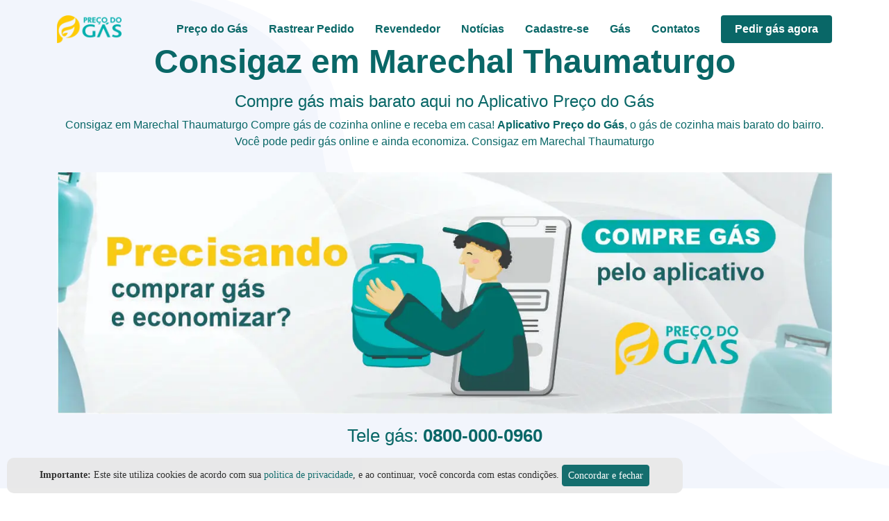

--- FILE ---
content_type: text/html; charset=UTF-8
request_url: https://precodogas.com.br/consigaz/marechal-thaumaturgo
body_size: 18218
content:
<!DOCTYPE html> <html lang="pt-br"> <head> <!-- Google Tag Manager --> <script> (function(w, d, s, l, i) { w[l] = w[l] || []; w[l].push({ 'gtm.start': new Date().getTime(), event: 'gtm.js' }); var f = d.getElementsByTagName(s)[0], j = d.createElement(s), dl = l != 'dataLayer' ? '&l=' + l : ''; j.async = true; j.src = 'https://www.googletagmanager.com/gtm.js?id=' + i + dl; f.parentNode.insertBefore(j, f); })(window, document, 'script', 'dataLayer', 'GTM-5H2ZH6'); </script> <!-- End Google Tag Manager --> <meta http-equiv="CACHE-CONTROL" content="public"> <meta http-equiv="PRAGMA" content="public"> <meta http-equiv="Content-Type" content="text/html; charset=UTF-8" /> <meta http-equiv="X-UA-Compatible" content="IE=edge" /> <meta name="viewport" content="width=device-width, initial-scale=1" /> <title>Consigaz em Marechal Thaumaturgo - Compre gás mais barato aqui</title> <meta name="description" content="Consigaz em Marechal Thaumaturgo. Compre Gás de Cozinha Online com menor Preço do Gás aqui. Tel: 0800-000-0960 Consigaz. Aplicativo da Preço do Gás. Entrega de Gás Rápida em Marechal Thaumaturgo." /> <link rel="assetlinks" href="https://precodogas.com.br/.well-known/assetlinks.json"> <link rel="canonical" href="https://_/consigaz/marechal-thaumaturgo" /> <meta name="chrome" content="nointentdetection" /> <meta property="og:url" content="https://_/consigaz/marechal-thaumaturgo" /> <meta property="og:type" content="website" /> <meta property="og:title" content="Consigaz em Marechal Thaumaturgo - Compre gás mais barato aqui" /> <meta property="og:description" content="Consigaz em Marechal Thaumaturgo. Compre Gás de Cozinha Online com menor Preço do Gás aqui. Tel: 0800-000-0960 Consigaz. Aplicativo da Preço do Gás. Entrega de Gás Rápida em Marechal Thaumaturgo." /> <meta property="og:image" content="https://www.precodogas.com.br/imgs/marcelo-serrado-aplicativo-preco-gas-quadrado.jpg" /> <meta name="verification" content="7450bdd50ea53c2f6fecb5ee194e83c7" /> <meta name="ahrefs-site-verification" content="7208eb795fd0bc200cf3b45ab5a7b2fec61b25738b52d94320105f284d65a788"> <meta name="lomadee-verification" content="22759646" /> <meta name="theme-color" content="#096767" /> <meta name="SUBJECT" content="Consigaz em Marechal Thaumaturgo. Compre Gás de Cozinha Online com menor Preço do Gás aqui. Tel: 0800-000-0960 Consigaz. Aplicativo da Preço do Gás. Entrega de Gás Rápida em Marechal Thaumaturgo. Preço do gás." /> <meta name="keywords" content="Consigaz , Preço do gás, Entrega de Gás, Chama o Gás no aplicativo, botijão de gás, gás online, comprar gás de cozinha da Consigaz em Marechal Thaumaturgo" /> <script type="application/ld+json"> { "@context": "https://schema.org", "@type": "Organization", "name": "Aplicativo Preço do Gás", "url": "https://www.precodogas.com.br/", "logo": "https://www.precodogas.com.br/imgs/logo.png", "contactPoint": [{ "@type": "ContactPoint", "telephone": "+55-0800-000-0960", "contactType": "Customer Service" }] } </script> <script type="application/ld+json"> { "@context": "http://schema.org", "@type": "WebSite", "name": "Consigaz em Marechal Thaumaturgo - Compre gás mais barato aqui", "url": "https://_/consigaz/marechal-thaumaturgo", "potentialAction": { "@type": "SearchAction", "target": "https://_/consigaz/marechal-thaumaturgo/?s={search_term_string}", "query-input": "required name=search_term_string", "sameAs": [ "https://www.facebook.com/Precodogas/", "https://instagram.com/precodogas/", "https://www.linkedin.com/company/preco-do-gas", "https://twitter.com/precodogas", "https://www.youtube.com/channel/UClzOX75WYZomG0euH44S6Gw" ] } } </script> <script type="application/ld+json"> { "@context": "https://schema.org", "@type": "Website", "name": "Consigaz em Marechal Thaumaturgo - Compre gás mais barato aqui", "url": "https://_/consigaz/marechal-thaumaturgo", "sameAs": [ "https://www.facebook.com/Precodogas/", "https://instagram.com/precodogas/", "https://www.linkedin.com/company/preco-do-gas", "https://twitter.com/precodogas" ] } </script> <script type="application/ld+json"> { "@context": "https://schema.org/", "@type": "Product", "sku": "botijao-0101", "image": [ "https://www.precodogas.com.br//imgs/icon/entregador_gas_top_page_800.webp" ], "name": "Botijão de gás | Consigaz em Marechal Thaumaturgo", "description": "Botijão de gás de todos os pesos | Consigaz em Marechal Thaumaturgo ", "brand": { "@type": "Brand", "name": "Aplicativo Preço do Gás" }, "offers": { "@type": "Offer", "url": "https://_/consigaz/marechal-thaumaturgo", "itemCondition": "https://schema.org/NewCondition", "availability": "https://schema.org/InStock", "price": "101.99", "lowPrice": "99.99", "highPrice": "129.99", "priceCurrency": "BRL", "priceValidUntil": "2023-04-30", "shippingDetails": { "@type": "OfferShippingDetails", "shippingRate": { "@type": "MonetaryAmount", "value": "0", "currency": "BRL" } } } } </script> <!-- Favicons --> <link rel="shortcut icon" href="/imgs/favicon-novo.ico" type="image/x-icon" async defer /> <link rel="preload" as="image" href="/imgs/aplicativo-preco-do-gas-boneco-saindo-mobile.webp"> <style> @charset "UTF-8"; /*! * Bootstrap v5.2.0 (https://getbootstrap.com/) * Copyright 2011-2022 The Bootstrap Authors * Copyright 2011-2022 Twitter, Inc. * Licensed under MIT (https://github.com/twbs/bootstrap/blob/main/LICENSE) */ :root { --bs-blue: #0d6efd; --bs-indigo: #6610f2; --bs-purple: #6f42c1; --bs-pink: #d63384; --bs-red: #dc3545; --bs-orange: #fd7e14; --bs-yellow: #ffc107; --bs-green: #198754; --bs-teal: #20c997; --bs-cyan: #0dcaf0; --bs-black: #000; --bs-white: #fff; --bs-gray: #6c757d; --bs-gray-dark: #343a40; --bs-gray-100: #f8f9fa; --bs-gray-200: #e9ecef; --bs-gray-300: #dee2e6; --bs-gray-400: #ced4da; --bs-gray-500: #adb5bd; --bs-gray-600: #6c757d; --bs-gray-700: #495057; --bs-gray-800: #343a40; --bs-gray-900: #212529; --bs-primary: #0d6efd; --bs-secondary: #6c757d; --bs-success: #198754; --bs-info: #0dcaf0; --bs-warning: #ffc107; --bs-danger: #dc3545; --bs-light: #f8f9fa; --bs-dark: #212529; --bs-primary-rgb: 13, 110, 253; --bs-secondary-rgb: 108, 117, 125; --bs-success-rgb: 25, 135, 84; --bs-info-rgb: 13, 202, 240; --bs-warning-rgb: 255, 193, 7; --bs-danger-rgb: 220, 53, 69; --bs-light-rgb: 248, 249, 250; --bs-dark-rgb: 33, 37, 41; --bs-white-rgb: 255, 255, 255; --bs-black-rgb: 0, 0, 0; --bs-body-color-rgb: 33, 37, 41; --bs-body-bg-rgb: 255, 255, 255; --bs-font-sans-serif: system-ui, -apple-system, "Segoe UI", Roboto, "Helvetica Neue", "Noto Sans", "Liberation Sans", Arial, sans-serif, "Apple Color Emoji", "Segoe UI Emoji", "Segoe UI Symbol", "Noto Color Emoji"; --bs-font-monospace: SFMono-Regular, Menlo, Monaco, Consolas, "Liberation Mono", "Courier New", monospace; --bs-gradient: linear-gradient(180deg, rgba(255, 255, 255, 0.15), rgba(255, 255, 255, 0)); --bs-body-font-family: var(--bs-font-sans-serif); --bs-body-font-size: 1rem; --bs-body-font-weight: 400; --bs-body-line-height: 1.5; --bs-body-color: #212529; --bs-body-bg: #fff; --bs-border-width: 1px; --bs-border-style: solid; --bs-border-color: #dee2e6; --bs-border-color-translucent: rgba(0, 0, 0, 0.175); --bs-border-radius: 0.375rem; --bs-border-radius-sm: 0.25rem; --bs-border-radius-lg: 0.5rem; --bs-border-radius-xl: 1rem; --bs-border-radius-2xl: 2rem; --bs-border-radius-pill: 50rem; --bs-link-color: #0d6efd; --bs-link-hover-color: #0a58ca; --bs-code-color: #d63384; --bs-highlight-bg: #fff3cd } *, ::after, ::before { box-sizing: border-box } @media (prefers-reduced-motion: no-preference) { :root { scroll-behavior: smooth } } body { margin: 0; font-family: var(--bs-body-font-family); font-size: var(--bs-body-font-size); font-weight: var(--bs-body-font-weight); line-height: var(--bs-body-line-height); color: var(--bs-body-color); text-align: var(--bs-body-text-align); background-color: var(--bs-body-bg); -webkit-text-size-adjust: 100%; -webkit-tap-highlight-color: transparent } .h1, .h2, .h3, .h4, .h5, .h6, h1, h2, h3, h4, h5, h6 { margin-top: 0; margin-bottom: .5rem; font-weight: 500; line-height: 1.2 } .h1, h1 { font-size: calc(1.375rem + 1.5vw) } @media (min-width: 1200px) { .h1, h1 { font-size: 2.5rem } } .h2, h2 { font-size: calc(1.325rem + .9vw) } @media (min-width: 1200px) { .h2, h2 { font-size: 2rem } } .h3, h3 { font-size: calc(1.3rem + .6vw) } @media (min-width: 1200px) { .h3, h3 { font-size: 1.75rem } } .h4, h4 { font-size: calc(1.275rem + .3vw) } @media (min-width: 1200px) { .h4, h4 { font-size: 1.5rem } } .h5, h5 { font-size: 1.25rem } .h6, h6 { font-size: 1rem } p { margin-top: 0; margin-bottom: 1rem } ul { padding-left: 2rem } dl, ul { margin-top: 0; margin-bottom: 1rem } ul ul { margin-bottom: 0 } b, strong { font-weight: bolder } a { color: var(--bs-link-color); text-decoration: underline } a:hover { color: var(--bs-link-hover-color) } a:not([href]):not([class]), a:not([href]):not([class]):hover { color: inherit; text-decoration: none } pre { font-family: var(--bs-font-monospace); font-size: 1em } pre { display: block; margin-top: 0; margin-bottom: 1rem; overflow: auto; font-size: .875em } img, svg { vertical-align: middle } label { display: inline-block } button { border-radius: 0 } button:focus:not(:focus-visible) { outline: 0 } button, input { margin: 0; font-family: inherit; font-size: inherit; line-height: inherit } button { text-transform: none } [role=button] { cursor: pointer } [list]:not([type=date]):not([type=datetime-local]):not([type=month]):not([type=week]):not([type=time])::-webkit-calendar-picker-indicator { display: none !important } [type=button], [type=reset], [type=submit], button { -webkit-appearance: button } [type=button]:not(:disabled), [type=reset]:not(:disabled), [type=submit]:not(:disabled), button:not(:disabled) { cursor: pointer } ::-moz-focus-inner { padding: 0; border-style: none } ::-webkit-datetime-edit-day-field, ::-webkit-datetime-edit-fields-wrapper, ::-webkit-datetime-edit-hour-field, ::-webkit-datetime-edit-minute, ::-webkit-datetime-edit-month-field, ::-webkit-datetime-edit-text, ::-webkit-datetime-edit-year-field { padding: 0 } ::-webkit-inner-spin-button { height: auto } [type=search] { outline-offset: -2px; -webkit-appearance: textfield } ::-webkit-search-decoration { -webkit-appearance: none } ::-webkit-color-swatch-wrapper { padding: 0 } ::-webkit-file-upload-button { font: inherit; -webkit-appearance: button } ::file-selector-button { font: inherit; -webkit-appearance: button } iframe { border: 0 } [hidden] { display: none !important } .display-1 { font-size: calc(1.625rem + 4.5vw); font-weight: 300; line-height: 1.2 } @media (min-width: 1200px) { .display-1 { font-size: 5rem } } .display-2 { font-size: calc(1.575rem + 3.9vw); font-weight: 300; line-height: 1.2 } @media (min-width: 1200px) { .display-2 { font-size: 4.5rem } } .display-3 { font-size: calc(1.525rem + 3.3vw); font-weight: 300; line-height: 1.2 } @media (min-width: 1200px) { .display-3 { font-size: 4rem } } .display-4 { font-size: calc(1.475rem + 2.7vw); font-weight: 300; line-height: 1.2 } @media (min-width: 1200px) { .display-4 { font-size: 3.5rem } } .display-5 { font-size: calc(1.425rem + 2.1vw); font-weight: 300; line-height: 1.2 } @media (min-width: 1200px) { .display-5 { font-size: 3rem } } .display-6 { font-size: calc(1.375rem + 1.5vw); font-weight: 300; line-height: 1.2 } @media (min-width: 1200px) { .display-6 { font-size: 2.5rem } } .list-inline { padding-left: 0; list-style: none } .list-inline-item { display: inline-block } .list-inline-item:not(:last-child) { margin-right: .5rem } .img-fluid { max-width: 100%; height: auto } .container, .container-fluid, .container-lg, .container-md, .container-sm, .container-xl { --bs-gutter-x: 1.5rem; --bs-gutter-y: 0; width: 100%; padding-right: calc(var(--bs-gutter-x) * .5); padding-left: calc(var(--bs-gutter-x) * .5); margin-right: auto; margin-left: auto } @media (min-width: 576px) { .container, .container-sm { max-width: 540px } } @media (min-width: 768px) { .container, .container-md, .container-sm { max-width: 720px } } @media (min-width: 992px) { .container, .container-lg, .container-md, .container-sm { max-width: 960px } } @media (min-width: 1200px) { .container, .container-lg, .container-md, .container-sm, .container-xl { max-width: 1140px } } @media (min-width: 1400px) { .container, .container-lg, .container-md, .container-sm, .container-xl { max-width: 1320px } } .row { --bs-gutter-x: 1.5rem; --bs-gutter-y: 0; display: flex; flex-wrap: wrap; margin-top: calc(-1 * var(--bs-gutter-y)); margin-right: calc(-.5 * var(--bs-gutter-x)); margin-left: calc(-.5 * var(--bs-gutter-x)) } .row>* { flex-shrink: 0; width: 100%; max-width: 100%; padding-right: calc(var(--bs-gutter-x) * .5); padding-left: calc(var(--bs-gutter-x) * .5); margin-top: var(--bs-gutter-y) } .col { flex: 1 0 0% } .col-auto { flex: 0 0 auto; width: auto } .col-1 { flex: 0 0 auto; width: 8.33333333% } .col-2 { flex: 0 0 auto; width: 16.66666667% } .col-3 { flex: 0 0 auto; width: 25% } .col-4 { flex: 0 0 auto; width: 33.33333333% } .col-5 { flex: 0 0 auto; width: 41.66666667% } .col-6 { flex: 0 0 auto; width: 50% } .col-7 { flex: 0 0 auto; width: 58.33333333% } .col-8 { flex: 0 0 auto; width: 66.66666667% } .col-9 { flex: 0 0 auto; width: 75% } .col-10 { flex: 0 0 auto; width: 83.33333333% } .col-11 { flex: 0 0 auto; width: 91.66666667% } .col-12 { flex: 0 0 auto; width: 100% } .g-0, .gx-0 { --bs-gutter-x: 0 } .g-0, .gy-0 { --bs-gutter-y: 0 } .g-1, .gx-1 { --bs-gutter-x: 0.25rem } .g-1, .gy-1 { --bs-gutter-y: 0.25rem } .g-2, .gx-2 { --bs-gutter-x: 0.5rem } .g-2, .gy-2 { --bs-gutter-y: 0.5rem } .g-3, .gx-3 { --bs-gutter-x: 1rem } .g-3, .gy-3 { --bs-gutter-y: 1rem } .g-4, .gx-4 { --bs-gutter-x: 1.5rem } .g-4, .gy-4 { --bs-gutter-y: 1.5rem } .g-5, .gx-5 { --bs-gutter-x: 3rem } .g-5, .gy-5 { --bs-gutter-y: 3rem } @media (min-width: 576px) { .col-sm { flex: 1 0 0% } .col-sm-auto { flex: 0 0 auto; width: auto } .col-sm-1 { flex: 0 0 auto; width: 8.33333333% } .col-sm-2 { flex: 0 0 auto; width: 16.66666667% } .col-sm-3 { flex: 0 0 auto; width: 25% } .col-sm-4 { flex: 0 0 auto; width: 33.33333333% } .col-sm-5 { flex: 0 0 auto; width: 41.66666667% } .col-sm-6 { flex: 0 0 auto; width: 50% } .col-sm-7 { flex: 0 0 auto; width: 58.33333333% } .col-sm-8 { flex: 0 0 auto; width: 66.66666667% } .col-sm-9 { flex: 0 0 auto; width: 75% } .col-sm-10 { flex: 0 0 auto; width: 83.33333333% } .col-sm-11 { flex: 0 0 auto; width: 91.66666667% } .col-sm-12 { flex: 0 0 auto; width: 100% } .g-sm-0, .gx-sm-0 { --bs-gutter-x: 0 } .g-sm-0, .gy-sm-0 { --bs-gutter-y: 0 } .g-sm-1, .gx-sm-1 { --bs-gutter-x: 0.25rem } .g-sm-1, .gy-sm-1 { --bs-gutter-y: 0.25rem } .g-sm-2, .gx-sm-2 { --bs-gutter-x: 0.5rem } .g-sm-2, .gy-sm-2 { --bs-gutter-y: 0.5rem } .g-sm-3, .gx-sm-3 { --bs-gutter-x: 1rem } .g-sm-3, .gy-sm-3 { --bs-gutter-y: 1rem } .g-sm-4, .gx-sm-4 { --bs-gutter-x: 1.5rem } .g-sm-4, .gy-sm-4 { --bs-gutter-y: 1.5rem } .g-sm-5, .gx-sm-5 { --bs-gutter-x: 3rem } .g-sm-5, .gy-sm-5 { --bs-gutter-y: 3rem } } @media (min-width: 768px) { .col-md { flex: 1 0 0% } .col-md-auto { flex: 0 0 auto; width: auto } .col-md-1 { flex: 0 0 auto; width: 8.33333333% } .col-md-2 { flex: 0 0 auto; width: 16.66666667% } .col-md-3 { flex: 0 0 auto; width: 25% } .col-md-4 { flex: 0 0 auto; width: 33.33333333% } .col-md-5 { flex: 0 0 auto; width: 41.66666667% } .col-md-6 { flex: 0 0 auto; width: 50% } .col-md-7 { flex: 0 0 auto; width: 58.33333333% } .col-md-8 { flex: 0 0 auto; width: 66.66666667% } .col-md-9 { flex: 0 0 auto; width: 75% } .col-md-10 { flex: 0 0 auto; width: 83.33333333% } .col-md-11 { flex: 0 0 auto; width: 91.66666667% } .col-md-12 { flex: 0 0 auto; width: 100% } .g-md-0, .gx-md-0 { --bs-gutter-x: 0 } .g-md-0, .gy-md-0 { --bs-gutter-y: 0 } .g-md-1, .gx-md-1 { --bs-gutter-x: 0.25rem } .g-md-1, .gy-md-1 { --bs-gutter-y: 0.25rem } .g-md-2, .gx-md-2 { --bs-gutter-x: 0.5rem } .g-md-2, .gy-md-2 { --bs-gutter-y: 0.5rem } .g-md-3, .gx-md-3 { --bs-gutter-x: 1rem } .g-md-3, .gy-md-3 { --bs-gutter-y: 1rem } .g-md-4, .gx-md-4 { --bs-gutter-x: 1.5rem } .g-md-4, .gy-md-4 { --bs-gutter-y: 1.5rem } .g-md-5, .gx-md-5 { --bs-gutter-x: 3rem } .g-md-5, .gy-md-5 { --bs-gutter-y: 3rem } } @media (min-width: 992px) { .col-lg { flex: 1 0 0% } .col-lg-auto { flex: 0 0 auto; width: auto } .col-lg-1 { flex: 0 0 auto; width: 8.33333333% } .col-lg-2 { flex: 0 0 auto; width: 16.66666667% } .col-lg-3 { flex: 0 0 auto; width: 25% } .col-lg-4 { flex: 0 0 auto; width: 33.33333333% } .col-lg-5 { flex: 0 0 auto; width: 41.66666667% } .col-lg-6 { flex: 0 0 auto; width: 50% } .col-lg-7 { flex: 0 0 auto; width: 58.33333333% } .col-lg-8 { flex: 0 0 auto; width: 66.66666667% } .col-lg-9 { flex: 0 0 auto; width: 75% } .col-lg-10 { flex: 0 0 auto; width: 83.33333333% } .col-lg-11 { flex: 0 0 auto; width: 91.66666667% } .col-lg-12 { flex: 0 0 auto; width: 100% } .g-lg-0, .gx-lg-0 { --bs-gutter-x: 0 } .g-lg-0, .gy-lg-0 { --bs-gutter-y: 0 } .g-lg-1, .gx-lg-1 { --bs-gutter-x: 0.25rem } .g-lg-1, .gy-lg-1 { --bs-gutter-y: 0.25rem } .g-lg-2, .gx-lg-2 { --bs-gutter-x: 0.5rem } .g-lg-2, .gy-lg-2 { --bs-gutter-y: 0.5rem } .g-lg-3, .gx-lg-3 { --bs-gutter-x: 1rem } .g-lg-3, .gy-lg-3 { --bs-gutter-y: 1rem } .g-lg-4, .gx-lg-4 { --bs-gutter-x: 1.5rem } .g-lg-4, .gy-lg-4 { --bs-gutter-y: 1.5rem } .g-lg-5, .gx-lg-5 { --bs-gutter-x: 3rem } .g-lg-5, .gy-lg-5 { --bs-gutter-y: 3rem } } @media (min-width: 1200px) { .col-xl { flex: 1 0 0% } .col-xl-auto { flex: 0 0 auto; width: auto } .col-xl-1 { flex: 0 0 auto; width: 8.33333333% } .col-xl-2 { flex: 0 0 auto; width: 16.66666667% } .col-xl-3 { flex: 0 0 auto; width: 25% } .col-xl-4 { flex: 0 0 auto; width: 33.33333333% } .col-xl-5 { flex: 0 0 auto; width: 41.66666667% } .col-xl-6 { flex: 0 0 auto; width: 50% } .col-xl-7 { flex: 0 0 auto; width: 58.33333333% } .col-xl-8 { flex: 0 0 auto; width: 66.66666667% } .col-xl-9 { flex: 0 0 auto; width: 75% } .col-xl-10 { flex: 0 0 auto; width: 83.33333333% } .col-xl-11 { flex: 0 0 auto; width: 91.66666667% } .col-xl-12 { flex: 0 0 auto; width: 100% } .g-xl-0, .gx-xl-0 { --bs-gutter-x: 0 } .g-xl-0, .gy-xl-0 { --bs-gutter-y: 0 } .g-xl-1, .gx-xl-1 { --bs-gutter-x: 0.25rem } .g-xl-1, .gy-xl-1 { --bs-gutter-y: 0.25rem } .g-xl-2, .gx-xl-2 { --bs-gutter-x: 0.5rem } .g-xl-2, .gy-xl-2 { --bs-gutter-y: 0.5rem } .g-xl-3, .gx-xl-3 { --bs-gutter-x: 1rem } .g-xl-3, .gy-xl-3 { --bs-gutter-y: 1rem } .g-xl-4, .gx-xl-4 { --bs-gutter-x: 1.5rem } .g-xl-4, .gy-xl-4 { --bs-gutter-y: 1.5rem } .g-xl-5, .gx-xl-5 { --bs-gutter-x: 3rem } .g-xl-5, .gy-xl-5 { --bs-gutter-y: 3rem } } .form-label { margin-bottom: .5rem } .col-form-label { padding-top: calc(.375rem + 1px); padding-bottom: calc(.375rem + 1px); margin-bottom: 0; font-size: inherit; line-height: 1.5 } .col-form-label-lg { padding-top: calc(.5rem + 1px); padding-bottom: calc(.5rem + 1px); font-size: 1.25rem } .col-form-label-sm { padding-top: calc(.25rem + 1px); padding-bottom: calc(.25rem + 1px); font-size: .875rem } .form-text { margin-top: .25rem; font-size: .875em; color: #6c757d } .form-control { display: block; width: 100%; padding: .375rem .75rem; font-size: 1rem; font-weight: 400; line-height: 1.5; color: #212529; background-color: #fff; background-clip: padding-box; border: 1px solid #ced4da; -webkit-appearance: none; -moz-appearance: none; appearance: none; border-radius: .375rem; transition: border-color .15s ease-in-out, box-shadow .15s ease-in-out } @media (prefers-reduced-motion: reduce) { .form-control { transition: none } } .form-control[type=file] { overflow: hidden } .form-control[type=file]:not(:disabled):not([readonly]) { cursor: pointer } .form-control:focus { color: #212529; background-color: #fff; border-color: #86b7fe; outline: 0; box-shadow: 0 0 0 .25rem rgba(13, 110, 253, .25) } .form-control::-webkit-date-and-time-value { height: 1.5em } .form-control::-moz-placeholder { color: #6c757d; opacity: 1 } .form-control::placeholder { color: #6c757d; opacity: 1 } .form-control:disabled { background-color: #e9ecef; opacity: 1 } .form-control::-webkit-file-upload-button { padding: .375rem .75rem; margin: -.375rem -.75rem; -webkit-margin-end: .75rem; margin-inline-end: .75rem; color: #212529; background-color: #e9ecef; pointer-events: none; border-color: inherit; border-style: solid; border-width: 0; border-inline-end-width: 1px; border-radius: 0; -webkit-transition: color .15s ease-in-out, background-color .15s ease-in-out, border-color .15s ease-in-out, box-shadow .15s ease-in-out; transition: color .15s ease-in-out, background-color .15s ease-in-out, border-color .15s ease-in-out, box-shadow .15s ease-in-out } .form-control::file-selector-button { padding: .375rem .75rem; margin: -.375rem -.75rem; -webkit-margin-end: .75rem; margin-inline-end: .75rem; color: #212529; background-color: #e9ecef; pointer-events: none; border-color: inherit; border-style: solid; border-width: 0; border-inline-end-width: 1px; border-radius: 0; transition: color .15s ease-in-out, background-color .15s ease-in-out, border-color .15s ease-in-out, box-shadow .15s ease-in-out } @media (prefers-reduced-motion: reduce) { .form-control::-webkit-file-upload-button { -webkit-transition: none; transition: none } .form-control::file-selector-button { transition: none } } .form-control:hover:not(:disabled):not([readonly])::-webkit-file-upload-button { background-color: #dde0e3 } .form-control:hover:not(:disabled):not([readonly])::file-selector-button { background-color: #dde0e3 } .form-control-sm { min-height: calc(1.5em + .5rem + 2px); padding: .25rem .5rem; font-size: .875rem; border-radius: .25rem } .form-control-sm::-webkit-file-upload-button { padding: .25rem .5rem; margin: -.25rem -.5rem; -webkit-margin-end: .5rem; margin-inline-end: .5rem } .form-control-sm::file-selector-button { padding: .25rem .5rem; margin: -.25rem -.5rem; -webkit-margin-end: .5rem; margin-inline-end: .5rem } .form-control-lg { min-height: calc(1.5em + 1rem + 2px); padding: .5rem 1rem; font-size: 1.25rem; border-radius: .5rem } .form-control-lg::-webkit-file-upload-button { padding: .5rem 1rem; margin: -.5rem -1rem; -webkit-margin-end: 1rem; margin-inline-end: 1rem } .form-control-lg::file-selector-button { padding: .5rem 1rem; margin: -.5rem -1rem; -webkit-margin-end: 1rem; margin-inline-end: 1rem } .form-control-color { width: 3rem; height: calc(1.5em + .75rem + 2px); padding: .375rem } .form-control-color:not(:disabled):not([readonly]) { cursor: pointer } .form-control-color::-moz-color-swatch { border: 0 !important; border-radius: .375rem } .form-control-color::-webkit-color-swatch { border-radius: .375rem } .form-control-color.form-control-sm { height: calc(1.5em + .5rem + 2px) } .form-control-color.form-control-lg { height: calc(1.5em + 1rem + 2px) } .form-check { display: block; min-height: 1.5rem; padding-left: 1.5em; margin-bottom: .125rem } .form-check .form-check-input { float: left; margin-left: -1.5em } .form-check-input { width: 1em; height: 1em; margin-top: .25em; vertical-align: top; background-color: #fff; background-repeat: no-repeat; background-position: center; background-size: contain; border: 1px solid rgba(0, 0, 0, .25); -webkit-appearance: none; -moz-appearance: none; appearance: none; -webkit-print-color-adjust: exact; color-adjust: exact; print-color-adjust: exact } .form-check-input[type=checkbox] { border-radius: .25em } .form-check-input[type=radio] { border-radius: 50% } .form-check-input:active { filter: brightness(90%) } .form-check-input:focus { border-color: #86b7fe; outline: 0; box-shadow: 0 0 0 .25rem rgba(13, 110, 253, .25) } .form-check-input:checked { background-color: #0d6efd; border-color: #0d6efd } .form-check-input:checked[type=checkbox] { background-image: url("data:image/svg+xml,%3csvg xmlns='http://www.w3.org/2000/svg' viewBox='0 0 20 20'%3e%3cpath fill='none' stroke='%23fff' stroke-linecap='round' stroke-linejoin='round' stroke-width='3' d='m6 10 3 3 6-6'/%3e%3c/svg%3e") } .form-check-input:checked[type=radio] { background-image: url("data:image/svg+xml,%3csvg xmlns='http://www.w3.org/2000/svg' viewBox='-4 -4 8 8'%3e%3ccircle r='2' fill='%23fff'/%3e%3c/svg%3e") } .form-check-input[type=checkbox]:indeterminate { background-color: #0d6efd; border-color: #0d6efd; background-image: url("data:image/svg+xml,%3csvg xmlns='http://www.w3.org/2000/svg' viewBox='0 0 20 20'%3e%3cpath fill='none' stroke='%23fff' stroke-linecap='round' stroke-linejoin='round' stroke-width='3' d='M6 10h8'/%3e%3c/svg%3e") } .form-check-input:disabled { pointer-events: none; filter: none; opacity: .5 } .form-check-input:disabled~.form-check-label, .form-check-input[disabled]~.form-check-label { cursor: default; opacity: .5 } .form-check-inline { display: inline-block; margin-right: 1rem } .btn-check { position: absolute; clip: rect(0, 0, 0, 0); pointer-events: none } .btn-check:disabled+.btn, .btn-check[disabled]+.btn { pointer-events: none; filter: none; opacity: .65 } .btn { --bs-btn-padding-x: 0.75rem; --bs-btn-padding-y: 0.375rem; --bs-btn-font-size: 1rem; --bs-btn-font-weight: 400; --bs-btn-line-height: 1.5; --bs-btn-color: #212529; --bs-btn-bg: transparent; --bs-btn-border-width: 1px; --bs-btn-border-color: transparent; --bs-btn-border-radius: 0.375rem; --bs-btn-box-shadow: inset 0 1px 0 rgba(255, 255, 255, 0.15), 0 1px 1px rgba(0, 0, 0, 0.075); --bs-btn-disabled-opacity: 0.65; --bs-btn-focus-box-shadow: 0 0 0 0.25rem rgba(var(--bs-btn-focus-shadow-rgb), .5); display: inline-block; padding: var(--bs-btn-padding-y) var(--bs-btn-padding-x); font-family: var(--bs-btn-font-family); font-size: var(--bs-btn-font-size); font-weight: var(--bs-btn-font-weight); line-height: var(--bs-btn-line-height); color: var(--bs-btn-color); text-align: center; text-decoration: none; vertical-align: middle; cursor: pointer; -webkit-user-select: none; -moz-user-select: none; user-select: none; border: var(--bs-btn-border-width) solid var(--bs-btn-border-color); border-radius: var(--bs-btn-border-radius); background-color: var(--bs-btn-bg); transition: color .15s ease-in-out, background-color .15s ease-in-out, border-color .15s ease-in-out, box-shadow .15s ease-in-out } @media (prefers-reduced-motion: reduce) { .btn { transition: none } } .btn:hover { color: var(--bs-btn-hover-color); background-color: var(--bs-btn-hover-bg); border-color: var(--bs-btn-hover-border-color) } .btn-check:focus+.btn, .btn:focus { color: var(--bs-btn-hover-color); background-color: var(--bs-btn-hover-bg); border-color: var(--bs-btn-hover-border-color); outline: 0; box-shadow: var(--bs-btn-focus-box-shadow) } .btn-check:active+.btn, .btn-check:checked+.btn, .btn.active, .btn.show, .btn:active { color: var(--bs-btn-active-color); background-color: var(--bs-btn-active-bg); border-color: var(--bs-btn-active-border-color) } .btn-check:active+.btn:focus, .btn-check:checked+.btn:focus, .btn.active:focus, .btn.show:focus, .btn:active:focus { box-shadow: var(--bs-btn-focus-box-shadow) } .btn:disabled { color: var(--bs-btn-disabled-color); pointer-events: none; background-color: var(--bs-btn-disabled-bg); border-color: var(--bs-btn-disabled-border-color); opacity: var(--bs-btn-disabled-opacity) } .btn-info { --bs-btn-color: #000; --bs-btn-bg: #0dcaf0; --bs-btn-border-color: #0dcaf0; --bs-btn-hover-color: #000; --bs-btn-hover-bg: #31d2f2; --bs-btn-hover-border-color: #25cff2; --bs-btn-focus-shadow-rgb: 11, 172, 204; --bs-btn-active-color: #000; --bs-btn-active-bg: #3dd5f3; --bs-btn-active-border-color: #25cff2; --bs-btn-active-shadow: inset 0 3px 5px rgba(0, 0, 0, 0.125); --bs-btn-disabled-color: #000; --bs-btn-disabled-bg: #0dcaf0; --bs-btn-disabled-border-color: #0dcaf0 } .btn-warning { --bs-btn-color: #000; --bs-btn-bg: #ffc107; --bs-btn-border-color: #ffc107; --bs-btn-hover-color: #000; --bs-btn-hover-bg: #ffca2c; --bs-btn-hover-border-color: #ffc720; --bs-btn-focus-shadow-rgb: 217, 164, 6; --bs-btn-active-color: #000; --bs-btn-active-bg: #ffcd39; --bs-btn-active-border-color: #ffc720; --bs-btn-active-shadow: inset 0 3px 5px rgba(0, 0, 0, 0.125); --bs-btn-disabled-color: #000; --bs-btn-disabled-bg: #ffc107; --bs-btn-disabled-border-color: #ffc107 } .btn-link { --bs-btn-font-weight: 400; --bs-btn-color: var(--bs-link-color); --bs-btn-bg: transparent; --bs-btn-border-color: transparent; --bs-btn-hover-color: var(--bs-link-hover-color); --bs-btn-hover-border-color: transparent; --bs-btn-active-color: var(--bs-link-hover-color); --bs-btn-active-border-color: transparent; --bs-btn-disabled-color: #6c757d; --bs-btn-disabled-border-color: transparent; --bs-btn-box-shadow: none; --bs-btn-focus-shadow-rgb: 49, 132, 253; text-decoration: underline } .btn-link:focus { color: var(--bs-btn-color) } .btn-link:hover { color: var(--bs-btn-hover-color) } .btn-lg { --bs-btn-padding-y: 0.5rem; --bs-btn-padding-x: 1rem; --bs-btn-font-size: 1.25rem; --bs-btn-border-radius: 0.5rem } .btn-sm { --bs-btn-padding-y: 0.25rem; --bs-btn-padding-x: 0.5rem; --bs-btn-font-size: 0.875rem; --bs-btn-border-radius: 0.25rem } .fade { transition: opacity .15s linear } @media (prefers-reduced-motion: reduce) { .fade { transition: none } } .fade:not(.show) { opacity: 0 } .collapse:not(.show) { display: none } .nav { --bs-nav-link-padding-x: 1rem; --bs-nav-link-padding-y: 0.5rem; --bs-nav-link-color: var(--bs-link-color); --bs-nav-link-hover-color: var(--bs-link-hover-color); --bs-nav-link-disabled-color: #6c757d; display: flex; flex-wrap: wrap; padding-left: 0; margin-bottom: 0; list-style: none } .nav-link { display: block; padding: var(--bs-nav-link-padding-y) var(--bs-nav-link-padding-x); font-size: var(--bs-nav-link-font-size); font-weight: var(--bs-nav-link-font-weight); color: var(--bs-nav-link-color); text-decoration: none; transition: color .15s ease-in-out, background-color .15s ease-in-out, border-color .15s ease-in-out } @media (prefers-reduced-motion: reduce) { .nav-link { transition: none } } .nav-link:focus, .nav-link:hover { color: var(--bs-nav-link-hover-color) } .nav-tabs { --bs-nav-tabs-border-width: 1px; --bs-nav-tabs-border-color: #dee2e6; --bs-nav-tabs-border-radius: 0.375rem; --bs-nav-tabs-link-hover-border-color: #e9ecef #e9ecef #dee2e6; --bs-nav-tabs-link-active-color: #495057; --bs-nav-tabs-link-active-bg: #fff; --bs-nav-tabs-link-active-border-color: #dee2e6 #dee2e6 #fff; border-bottom: var(--bs-nav-tabs-border-width) solid var(--bs-nav-tabs-border-color) } .nav-tabs .nav-link { margin-bottom: calc(var(--bs-nav-tabs-border-width) * -1); background: 0 0; border: var(--bs-nav-tabs-border-width) solid transparent; border-top-left-radius: var(--bs-nav-tabs-border-radius); border-top-right-radius: var(--bs-nav-tabs-border-radius) } .nav-tabs .nav-link:focus, .nav-tabs .nav-link:hover { isolation: isolate; border-color: var(--bs-nav-tabs-link-hover-border-color) } .nav-tabs .nav-link:disabled { color: var(--bs-nav-link-disabled-color); background-color: transparent; border-color: transparent } .nav-tabs .nav-item.show .nav-link, .nav-tabs .nav-link.active { color: var(--bs-nav-tabs-link-active-color); background-color: var(--bs-nav-tabs-link-active-bg); border-color: var(--bs-nav-tabs-link-active-border-color) } .nav-pills { --bs-nav-pills-border-radius: 0.375rem; --bs-nav-pills-link-active-color: #fff; --bs-nav-pills-link-active-bg: #0d6efd } .nav-pills .nav-link { background: 0 0; border: 0; border-radius: var(--bs-nav-pills-border-radius) } .nav-pills .nav-link:disabled { color: var(--bs-nav-link-disabled-color); background-color: transparent; border-color: transparent } .nav-pills .nav-link.active, .nav-pills .show>.nav-link { color: var(--bs-nav-pills-link-active-color); background-color: var(--bs-nav-pills-link-active-bg) } .nav-fill .nav-item, .nav-fill>.nav-link { flex: 1 1 auto; text-align: center } .nav-fill .nav-item .nav-link { width: 100% } .tab-content>.tab-pane { display: none } .tab-content>.active { display: block } .navbar { --bs-navbar-padding-x: 0; --bs-navbar-padding-y: 0.5rem; --bs-navbar-color: rgba(0, 0, 0, 0.55); --bs-navbar-hover-color: rgba(0, 0, 0, 0.7); --bs-navbar-disabled-color: rgba(0, 0, 0, 0.3); --bs-navbar-active-color: rgba(0, 0, 0, 0.9); --bs-navbar-brand-padding-y: 0.3125rem; --bs-navbar-brand-margin-end: 1rem; --bs-navbar-brand-font-size: 1.25rem; --bs-navbar-brand-color: rgba(0, 0, 0, 0.9); --bs-navbar-brand-hover-color: rgba(0, 0, 0, 0.9); --bs-navbar-nav-link-padding-x: 0.5rem; --bs-navbar-toggler-padding-y: 0.25rem; --bs-navbar-toggler-padding-x: 0.75rem; --bs-navbar-toggler-font-size: 1.25rem; --bs-navbar-toggler-icon-bg: url("data:image/svg+xml,%3csvg xmlns='http://www.w3.org/2000/svg' viewBox='0 0 30 30'%3e%3cpath stroke='rgba%280, 0, 0, 0.55%29' stroke-linecap='round' stroke-miterlimit='10' stroke-width='2' d='M4 7h22M4 15h22M4 23h22'/%3e%3c/svg%3e"); --bs-navbar-toggler-border-color: rgba(0, 0, 0, 0.1); --bs-navbar-toggler-border-radius: 0.375rem; --bs-navbar-toggler-focus-width: 0.25rem; --bs-navbar-toggler-transition: box-shadow 0.15s ease-in-out; position: relative; display: flex; flex-wrap: wrap; align-items: center; justify-content: space-between; padding: var(--bs-navbar-padding-y) var(--bs-navbar-padding-x) } .navbar>.container, .navbar>.container-fluid, .navbar>.container-lg, .navbar>.container-md, .navbar>.container-sm, .navbar>.container-xl { display: flex; flex-wrap: inherit; align-items: center; justify-content: space-between } .navbar-nav { --bs-nav-link-padding-x: 0; --bs-nav-link-padding-y: 0.5rem; --bs-nav-link-color: var(--bs-navbar-color); --bs-nav-link-hover-color: var(--bs-navbar-hover-color); --bs-nav-link-disabled-color: var(--bs-navbar-disabled-color); display: flex; flex-direction: column; padding-left: 0; margin-bottom: 0; list-style: none } .navbar-nav .nav-link.active, .navbar-nav .show>.nav-link { color: var(--bs-navbar-active-color) } .navbar-text { padding-top: .5rem; padding-bottom: .5rem; color: var(--bs-navbar-color) } .navbar-text a, .navbar-text a:focus, .navbar-text a:hover { color: var(--bs-navbar-active-color) } .navbar-collapse { flex-basis: 100%; flex-grow: 1; align-items: center } .accordion { --bs-accordion-color: #000; --bs-accordion-bg: #fff; --bs-accordion-transition: color 0.15s ease-in-out, background-color 0.15s ease-in-out, border-color 0.15s ease-in-out, box-shadow 0.15s ease-in-out, border-radius 0.15s ease; --bs-accordion-border-color: var(--bs-border-color); --bs-accordion-border-width: 1px; --bs-accordion-border-radius: 0.375rem; --bs-accordion-inner-border-radius: calc(0.375rem - 1px); --bs-accordion-btn-padding-x: 1.25rem; --bs-accordion-btn-padding-y: 1rem; --bs-accordion-btn-color: var(--bs-body-color); --bs-accordion-btn-bg: var(--bs-accordion-bg); --bs-accordion-btn-icon: url("data:image/svg+xml,%3csvg xmlns='http://www.w3.org/2000/svg' viewBox='0 0 16 16' fill='var%28--bs-body-color%29'%3e%3cpath fill-rule='evenodd' d='M1.646 4.646a.5.5 0 0 1 .708 0L8 10.293l5.646-5.647a.5.5 0 0 1 .708.708l-6 6a.5.5 0 0 1-.708 0l-6-6a.5.5 0 0 1 0-.708z'/%3e%3c/svg%3e"); --bs-accordion-btn-icon-width: 1.25rem; --bs-accordion-btn-icon-transform: rotate(-180deg); --bs-accordion-btn-icon-transition: transform 0.2s ease-in-out; --bs-accordion-btn-active-icon: url("data:image/svg+xml,%3csvg xmlns='http://www.w3.org/2000/svg' viewBox='0 0 16 16' fill='%230c63e4'%3e%3cpath fill-rule='evenodd' d='M1.646 4.646a.5.5 0 0 1 .708 0L8 10.293l5.646-5.647a.5.5 0 0 1 .708.708l-6 6a.5.5 0 0 1-.708 0l-6-6a.5.5 0 0 1 0-.708z'/%3e%3c/svg%3e"); --bs-accordion-btn-focus-border-color: #86b7fe; --bs-accordion-btn-focus-box-shadow: 0 0 0 0.25rem rgba(13, 110, 253, 0.25); --bs-accordion-body-padding-x: 1.25rem; --bs-accordion-body-padding-y: 1rem; --bs-accordion-active-color: #0c63e4; --bs-accordion-active-bg: #e7f1ff } .accordion-button { position: relative; display: flex; align-items: center; width: 100%; padding: var(--bs-accordion-btn-padding-y) var(--bs-accordion-btn-padding-x); font-size: 1rem; color: var(--bs-accordion-btn-color); text-align: left; background-color: var(--bs-accordion-btn-bg); border: 0; border-radius: 0; overflow-anchor: none; transition: var(--bs-accordion-transition) } @media (prefers-reduced-motion: reduce) { .accordion-button { transition: none } } .accordion-button:not(.collapsed) { color: var(--bs-accordion-active-color); background-color: var(--bs-accordion-active-bg); box-shadow: inset 0 calc(var(--bs-accordion-border-width) * -1) 0 var(--bs-accordion-border-color) } .accordion-button:not(.collapsed)::after { background-image: var(--bs-accordion-btn-active-icon); transform: var(--bs-accordion-btn-icon-transform) } .accordion-button::after { flex-shrink: 0; width: var(--bs-accordion-btn-icon-width); height: var(--bs-accordion-btn-icon-width); margin-left: auto; content: ""; background-image: var(--bs-accordion-btn-icon); background-repeat: no-repeat; background-size: var(--bs-accordion-btn-icon-width); transition: var(--bs-accordion-btn-icon-transition) } @media (prefers-reduced-motion: reduce) { .accordion-button::after { transition: none } } .accordion-button:hover { z-index: 2 } .accordion-button:focus { z-index: 3; border-color: var(--bs-accordion-btn-focus-border-color); outline: 0; box-shadow: var(--bs-accordion-btn-focus-box-shadow) } .accordion-header { margin-bottom: 0 } .accordion-item { color: var(--bs-accordion-color); background-color: var(--bs-accordion-bg); border: var(--bs-accordion-border-width) solid var(--bs-accordion-border-color) } .accordion-item:first-of-type { border-top-left-radius: var(--bs-accordion-border-radius); border-top-right-radius: var(--bs-accordion-border-radius) } .accordion-item:first-of-type .accordion-button { border-top-left-radius: var(--bs-accordion-inner-border-radius); border-top-right-radius: var(--bs-accordion-inner-border-radius) } .accordion-item:not(:first-of-type) { border-top: 0 } .accordion-item:last-of-type { border-bottom-right-radius: var(--bs-accordion-border-radius); border-bottom-left-radius: var(--bs-accordion-border-radius) } .accordion-item:last-of-type .accordion-button.collapsed { border-bottom-right-radius: var(--bs-accordion-inner-border-radius); border-bottom-left-radius: var(--bs-accordion-inner-border-radius) } .accordion-item:last-of-type .accordion-collapse { border-bottom-right-radius: var(--bs-accordion-border-radius); border-bottom-left-radius: var(--bs-accordion-border-radius) } .accordion-body { padding: var(--bs-accordion-body-padding-y) var(--bs-accordion-body-padding-x) } .accordion-flush .accordion-collapse { border-width: 0 } .accordion-flush .accordion-item { border-right: 0; border-left: 0; border-radius: 0 } .accordion-flush .accordion-item:first-child { border-top: 0 } .accordion-flush .accordion-item:last-child { border-bottom: 0 } .accordion-flush .accordion-item .accordion-button { border-radius: 0 } .page-link { position: relative; display: block; padding: var(--bs-pagination-padding-y) var(--bs-pagination-padding-x); font-size: var(--bs-pagination-font-size); color: var(--bs-pagination-color); text-decoration: none; background-color: var(--bs-pagination-bg); border: var(--bs-pagination-border-width) solid var(--bs-pagination-border-color); transition: color .15s ease-in-out, background-color .15s ease-in-out, border-color .15s ease-in-out, box-shadow .15s ease-in-out } @media (prefers-reduced-motion: reduce) { .page-link { transition: none } } .page-link:hover { z-index: 2; color: var(--bs-pagination-hover-color); background-color: var(--bs-pagination-hover-bg); border-color: var(--bs-pagination-hover-border-color) } .page-link:focus { z-index: 3; color: var(--bs-pagination-focus-color); background-color: var(--bs-pagination-focus-bg); outline: 0; box-shadow: var(--bs-pagination-focus-box-shadow) } .active>.page-link, .page-link.active { z-index: 3; color: var(--bs-pagination-active-color); background-color: var(--bs-pagination-active-bg); border-color: var(--bs-pagination-active-border-color) } .page-item:not(:first-child) .page-link { margin-left: -1px } .page-item:first-child .page-link { border-top-left-radius: var(--bs-pagination-border-radius); border-bottom-left-radius: var(--bs-pagination-border-radius) } .page-item:last-child .page-link { border-top-right-radius: var(--bs-pagination-border-radius); border-bottom-right-radius: var(--bs-pagination-border-radius) } @-webkit-keyframes progress-bar-stripes { 0% { background-position-x: 1rem } } @keyframes progress-bar-stripes { 0% { background-position-x: 1rem } } .modal { --bs-modal-zindex: 1055; --bs-modal-width: 500px; --bs-modal-padding: 1rem; --bs-modal-margin: 0.5rem; --bs-modal-bg: #fff; --bs-modal-border-color: var(--bs-border-color-translucent); --bs-modal-border-width: 1px; --bs-modal-border-radius: 0.5rem; --bs-modal-box-shadow: 0 0.125rem 0.25rem rgba(0, 0, 0, 0.075); --bs-modal-inner-border-radius: calc(0.5rem - 1px); --bs-modal-header-padding-x: 1rem; --bs-modal-header-padding-y: 1rem; --bs-modal-header-padding: 1rem 1rem; --bs-modal-header-border-color: var(--bs-border-color); --bs-modal-header-border-width: 1px; --bs-modal-title-line-height: 1.5; --bs-modal-footer-gap: 0.5rem; --bs-modal-footer-border-color: var(--bs-border-color); --bs-modal-footer-border-width: 1px; position: fixed; top: 0; left: 0; z-index: var(--bs-modal-zindex); display: none; width: 100%; height: 100%; overflow-x: hidden; overflow-y: auto; outline: 0 } .modal-content { position: relative; display: flex; flex-direction: column; width: 100%; color: var(--bs-modal-color); pointer-events: auto; background-color: var(--bs-modal-bg); background-clip: padding-box; border: var(--bs-modal-border-width) solid var(--bs-modal-border-color); border-radius: var(--bs-modal-border-radius); outline: 0 } .modal-header { display: flex; flex-shrink: 0; align-items: center; justify-content: space-between; padding: var(--bs-modal-header-padding); border-bottom: var(--bs-modal-header-border-width) solid var(--bs-modal-header-border-color); border-top-left-radius: var(--bs-modal-inner-border-radius); border-top-right-radius: var(--bs-modal-inner-border-radius) } .modal-title { margin-bottom: 0; line-height: var(--bs-modal-title-line-height) } .modal-body { position: relative; flex: 1 1 auto; padding: var(--bs-modal-padding) } .modal-footer { display: flex; flex-shrink: 0; flex-wrap: wrap; align-items: center; justify-content: flex-end; padding: calc(var(--bs-modal-padding) - var(--bs-modal-footer-gap) * .5); background-color: var(--bs-modal-footer-bg); border-top: var(--bs-modal-footer-border-width) solid var(--bs-modal-footer-border-color); border-bottom-right-radius: var(--bs-modal-inner-border-radius); border-bottom-left-radius: var(--bs-modal-inner-border-radius) } .modal-footer>* { margin: calc(var(--bs-modal-footer-gap) * .5) } @media (min-width: 576px) { .modal { --bs-modal-margin: 1.75rem; --bs-modal-box-shadow: 0 0.5rem 1rem rgba(0, 0, 0, 0.15) } .modal-sm { --bs-modal-width: 300px } } @media (min-width: 992px) { .modal-lg, .modal-xl { --bs-modal-width: 800px } } @media (min-width: 1200px) { .modal-xl { --bs-modal-width: 1140px } } @-webkit-keyframes spinner-border { to { transform: rotate(360deg) } } @keyframes spinner-border { to { transform: rotate(360deg) } } @-webkit-keyframes spinner-grow { 0% { transform: scale(0) } 50% { opacity: 1; transform: none } } @keyframes spinner-grow { 0% { transform: scale(0) } 50% { opacity: 1; transform: none } } .placeholder { display: inline-block; min-height: 1em; vertical-align: middle; cursor: wait; background-color: currentcolor; opacity: .5 } .placeholder.btn::before { display: inline-block; content: "" } .placeholder-sm { min-height: .8em } .placeholder-lg { min-height: 1.2em } @-webkit-keyframes placeholder-glow { 50% { opacity: .2 } } @keyframes placeholder-glow { 50% { opacity: .2 } } @-webkit-keyframes placeholder-wave { 100% { -webkit-mask-position: -200% 0; mask-position: -200% 0 } } @keyframes placeholder-wave { 100% { -webkit-mask-position: -200% 0; mask-position: -200% 0 } } .link-info { color: #0dcaf0 !important } .link-info:focus, .link-info:hover { color: #3dd5f3 !important } .link-warning { color: #ffc107 !important } .link-warning:focus, .link-warning:hover { color: #ffcd39 !important } .fixed-top { position: fixed; top: 0; right: 0; left: 0; z-index: 1030 } .fixed-bottom { position: fixed; right: 0; bottom: 0; left: 0; z-index: 1030 } .align-top { vertical-align: top !important } .align-bottom { vertical-align: bottom !important } .align-text-bottom { vertical-align: text-bottom !important } .align-text-top { vertical-align: text-top !important } .float-start { float: left !important } .float-end { float: right !important } .float-none { float: none !important } .opacity-0 { opacity: 0 !important } .opacity-25 { opacity: .25 !important } .opacity-50 { opacity: .5 !important } .opacity-75 { opacity: .75 !important } .opacity-100 { opacity: 1 !important } .d-inline { display: inline !important } .d-inline-block { display: inline-block !important } .d-block { display: block !important } .d-flex { display: flex !important } .d-inline-flex { display: inline-flex !important } .d-none { display: none !important } .position-fixed { position: fixed !important } .top-0 { top: 0 !important } .top-50 { top: 50% !important } .top-100 { top: 100% !important } .bottom-0 { bottom: 0 !important } .bottom-50 { bottom: 50% !important } .bottom-100 { bottom: 100% !important } .start-0 { left: 0 !important } .start-50 { left: 50% !important } .start-100 { left: 100% !important } .end-0 { right: 0 !important } .end-50 { right: 50% !important } .end-100 { right: 100% !important } .border { border: var(--bs-border-width) var(--bs-border-style) var(--bs-border-color) !important } .border-0 { border: 0 !important } .border-top { border-top: var(--bs-border-width) var(--bs-border-style) var(--bs-border-color) !important } .border-top-0 { border-top: 0 !important } .border-end { border-right: var(--bs-border-width) var(--bs-border-style) var(--bs-border-color) !important } .border-end-0 { border-right: 0 !important } .border-bottom { border-bottom: var(--bs-border-width) var(--bs-border-style) var(--bs-border-color) !important } .border-bottom-0 { border-bottom: 0 !important } .border-start { border-left: var(--bs-border-width) var(--bs-border-style) var(--bs-border-color) !important } .border-start-0 { border-left: 0 !important } .border-info { --bs-border-opacity: 1; border-color: rgba(var(--bs-info-rgb), var(--bs-border-opacity)) !important } .border-warning { --bs-border-opacity: 1; border-color: rgba(var(--bs-warning-rgb), var(--bs-border-opacity)) !important } .border-1 { --bs-border-width: 1px } .border-2 { --bs-border-width: 2px } .border-3 { --bs-border-width: 3px } .border-4 { --bs-border-width: 4px } .border-5 { --bs-border-width: 5px } .border-opacity-10 { --bs-border-opacity: 0.1 } .border-opacity-25 { --bs-border-opacity: 0.25 } .border-opacity-50 { --bs-border-opacity: 0.5 } .border-opacity-75 { --bs-border-opacity: 0.75 } .border-opacity-100 { --bs-border-opacity: 1 } .w-25 { width: 25% !important } .w-50 { width: 50% !important } .w-75 { width: 75% !important } .w-100 { width: 100% !important } .w-auto { width: auto !important } .h-25 { height: 25% !important } .h-50 { height: 50% !important } .h-75 { height: 75% !important } .h-100 { height: 100% !important } .h-auto { height: auto !important } .flex-fill { flex: 1 1 auto !important } .flex-row { flex-direction: row !important } .flex-column { flex-direction: column !important } .justify-content-start { justify-content: flex-start !important } .justify-content-end { justify-content: flex-end !important } .justify-content-center { justify-content: center !important } .justify-content-between { justify-content: space-between !important } .align-items-start { align-items: flex-start !important } .align-items-end { align-items: flex-end !important } .align-items-center { align-items: center !important } .align-content-start { align-content: flex-start !important } .align-content-end { align-content: flex-end !important } .align-content-center { align-content: center !important } .align-content-between { align-content: space-between !important } .align-self-auto { align-self: auto !important } .align-self-start { align-self: flex-start !important } .align-self-end { align-self: flex-end !important } .align-self-center { align-self: center !important } .m-0 { margin: 0 !important } .m-1 { margin: .25rem !important } .m-2 { margin: .5rem !important } .m-3 { margin: 1rem !important } .m-4 { margin: 1.5rem !important } .m-5 { margin: 3rem !important } .m-auto { margin: auto !important } .mt-0 { margin-top: 0 !important } .mt-1 { margin-top: .25rem !important } .mt-2 { margin-top: .5rem !important } .mt-3 { margin-top: 1rem !important } .mt-4 { margin-top: 1.5rem !important } .mt-5 { margin-top: 3rem !important } .mt-auto { margin-top: auto !important } .mb-0 { margin-bottom: 0 !important } .mb-1 { margin-bottom: .25rem !important } .mb-2 { margin-bottom: .5rem !important } .mb-3 { margin-bottom: 1rem !important } .mb-4 { margin-bottom: 1.5rem !important } .mb-5 { margin-bottom: 3rem !important } .mb-auto { margin-bottom: auto !important } .p-0 { padding: 0 !important } .p-1 { padding: .25rem !important } .p-2 { padding: .5rem !important } .p-3 { padding: 1rem !important } .p-4 { padding: 1.5rem !important } .p-5 { padding: 3rem !important } .px-0 { padding-right: 0 !important; padding-left: 0 !important } .px-1 { padding-right: .25rem !important; padding-left: .25rem !important } .px-2 { padding-right: .5rem !important; padding-left: .5rem !important } .px-3 { padding-right: 1rem !important; padding-left: 1rem !important } .px-4 { padding-right: 1.5rem !important; padding-left: 1.5rem !important } .px-5 { padding-right: 3rem !important; padding-left: 3rem !important } .pb-2 { padding-bottom: .5rem !important } .pt-0 { padding-top: 0 !important } .pt-1 { padding-top: .25rem !important } .pt-2 { padding-top: .5rem !important } .pt-3 { padding-top: 1rem !important } .pt-4 { padding-top: 1.5rem !important } .pt-5 { padding-top: 3rem !important } .text-start { text-align: left !important } .text-end { text-align: right !important } .text-center { text-align: center !important } .text-info { --bs-text-opacity: 1; color: rgba(var(--bs-info-rgb), var(--bs-text-opacity)) !important } .text-warning { --bs-text-opacity: 1; color: rgba(var(--bs-warning-rgb), var(--bs-text-opacity)) !important } .text-body { --bs-text-opacity: 1; color: rgba(var(--bs-body-color-rgb), var(--bs-text-opacity)) !important } .text-opacity-25 { --bs-text-opacity: 0.25 } .text-opacity-50 { --bs-text-opacity: 0.5 } .text-opacity-75 { --bs-text-opacity: 0.75 } .text-opacity-100 { --bs-text-opacity: 1 } .invisible { visibility: hidden !important } @media (min-width: 576px) { .float-sm-start { float: left !important } .float-sm-end { float: right !important } .float-sm-none { float: none !important } .d-sm-inline { display: inline !important } .d-sm-inline-block { display: inline-block !important } .d-sm-block { display: block !important } .d-sm-flex { display: flex !important } .d-sm-inline-flex { display: inline-flex !important } .d-sm-none { display: none !important } .flex-sm-fill { flex: 1 1 auto !important } .flex-sm-row { flex-direction: row !important } .flex-sm-column { flex-direction: column !important } .justify-content-sm-start { justify-content: flex-start !important } .justify-content-sm-end { justify-content: flex-end !important } .justify-content-sm-center { justify-content: center !important } .justify-content-sm-between { justify-content: space-between !important } .align-items-sm-start { align-items: flex-start !important } .align-items-sm-end { align-items: flex-end !important } .align-items-sm-center { align-items: center !important } .align-content-sm-start { align-content: flex-start !important } .align-content-sm-end { align-content: flex-end !important } .align-content-sm-center { align-content: center !important } .align-content-sm-between { align-content: space-between !important } .align-self-sm-auto { align-self: auto !important } .align-self-sm-start { align-self: flex-start !important } .align-self-sm-end { align-self: flex-end !important } .align-self-sm-center { align-self: center !important } .m-sm-0 { margin: 0 !important } .m-sm-1 { margin: .25rem !important } .m-sm-2 { margin: .5rem !important } .m-sm-3 { margin: 1rem !important } .m-sm-4 { margin: 1.5rem !important } .m-sm-5 { margin: 3rem !important } .m-sm-auto { margin: auto !important } .mt-sm-0 { margin-top: 0 !important } .mt-sm-1 { margin-top: .25rem !important } .mt-sm-2 { margin-top: .5rem !important } .mt-sm-3 { margin-top: 1rem !important } .mt-sm-4 { margin-top: 1.5rem !important } .mt-sm-5 { margin-top: 3rem !important } .mt-sm-auto { margin-top: auto !important } .mb-sm-0 { margin-bottom: 0 !important } .mb-sm-1 { margin-bottom: .25rem !important } .mb-sm-2 { margin-bottom: .5rem !important } .mb-sm-3 { margin-bottom: 1rem !important } .mb-sm-4 { margin-bottom: 1.5rem !important } .mb-sm-5 { margin-bottom: 3rem !important } .mb-sm-auto { margin-bottom: auto !important } .p-sm-0 { padding: 0 !important } .p-sm-1 { padding: .25rem !important } .p-sm-2 { padding: .5rem !important } .p-sm-3 { padding: 1rem !important } .p-sm-4 { padding: 1.5rem !important } .p-sm-5 { padding: 3rem !important } .px-sm-0 { padding-right: 0 !important; padding-left: 0 !important } .px-sm-1 { padding-right: .25rem !important; padding-left: .25rem !important } .px-sm-2 { padding-right: .5rem !important; padding-left: .5rem !important } .px-sm-3 { padding-right: 1rem !important; padding-left: 1rem !important } .px-sm-4 { padding-right: 1.5rem !important; padding-left: 1.5rem !important } .px-sm-5 { padding-right: 3rem !important; padding-left: 3rem !important } .pt-sm-0 { padding-top: 0 !important } .pt-sm-1 { padding-top: .25rem !important } .pt-sm-2 { padding-top: .5rem !important } .pt-sm-3 { padding-top: 1rem !important } .pt-sm-4 { padding-top: 1.5rem !important } .pt-sm-5 { padding-top: 3rem !important } .text-sm-start { text-align: left !important } .text-sm-end { text-align: right !important } .text-sm-center { text-align: center !important } } @media (min-width: 768px) { .float-md-start { float: left !important } .float-md-end { float: right !important } .float-md-none { float: none !important } .d-md-inline { display: inline !important } .d-md-inline-block { display: inline-block !important } .d-md-block { display: block !important } .d-md-flex { display: flex !important } .d-md-inline-flex { display: inline-flex !important } .d-md-none { display: none !important } .flex-md-fill { flex: 1 1 auto !important } .flex-md-row { flex-direction: row !important } .flex-md-column { flex-direction: column !important } .justify-content-md-start { justify-content: flex-start !important } .justify-content-md-end { justify-content: flex-end !important } .justify-content-md-center { justify-content: center !important } .justify-content-md-between { justify-content: space-between !important } .align-items-md-start { align-items: flex-start !important } .align-items-md-end { align-items: flex-end !important } .align-items-md-center { align-items: center !important } .align-content-md-start { align-content: flex-start !important } .align-content-md-end { align-content: flex-end !important } .align-content-md-center { align-content: center !important } .align-content-md-between { align-content: space-between !important } .align-self-md-auto { align-self: auto !important } .align-self-md-start { align-self: flex-start !important } .align-self-md-end { align-self: flex-end !important } .align-self-md-center { align-self: center !important } .m-md-0 { margin: 0 !important } .m-md-1 { margin: .25rem !important } .m-md-2 { margin: .5rem !important } .m-md-3 { margin: 1rem !important } .m-md-4 { margin: 1.5rem !important } .m-md-5 { margin: 3rem !important } .m-md-auto { margin: auto !important } .mt-md-0 { margin-top: 0 !important } .mt-md-1 { margin-top: .25rem !important } .mt-md-2 { margin-top: .5rem !important } .mt-md-3 { margin-top: 1rem !important } .mt-md-4 { margin-top: 1.5rem !important } .mt-md-5 { margin-top: 3rem !important } .mt-md-auto { margin-top: auto !important } .mb-md-0 { margin-bottom: 0 !important } .mb-md-1 { margin-bottom: .25rem !important } .mb-md-2 { margin-bottom: .5rem !important } .mb-md-3 { margin-bottom: 1rem !important } .mb-md-4 { margin-bottom: 1.5rem !important } .mb-md-5 { margin-bottom: 3rem !important } .mb-md-auto { margin-bottom: auto !important } .p-md-0 { padding: 0 !important } .p-md-1 { padding: .25rem !important } .p-md-2 { padding: .5rem !important } .p-md-3 { padding: 1rem !important } .p-md-4 { padding: 1.5rem !important } .p-md-5 { padding: 3rem !important } .px-md-0 { padding-right: 0 !important; padding-left: 0 !important } .px-md-1 { padding-right: .25rem !important; padding-left: .25rem !important } .px-md-2 { padding-right: .5rem !important; padding-left: .5rem !important } .px-md-3 { padding-right: 1rem !important; padding-left: 1rem !important } .px-md-4 { padding-right: 1.5rem !important; padding-left: 1.5rem !important } .px-md-5 { padding-right: 3rem !important; padding-left: 3rem !important } .pt-md-0 { padding-top: 0 !important } .pt-md-1 { padding-top: .25rem !important } .pt-md-2 { padding-top: .5rem !important } .pt-md-3 { padding-top: 1rem !important } .pt-md-4 { padding-top: 1.5rem !important } .pt-md-5 { padding-top: 3rem !important } .text-md-start { text-align: left !important } .text-md-end { text-align: right !important } .text-md-center { text-align: center !important } } @media (min-width: 992px) { .float-lg-start { float: left !important } .float-lg-end { float: right !important } .float-lg-none { float: none !important } .d-lg-inline { display: inline !important } .d-lg-inline-block { display: inline-block !important } .d-lg-block { display: block !important } .d-lg-flex { display: flex !important } .d-lg-inline-flex { display: inline-flex !important } .d-lg-none { display: none !important } .flex-lg-fill { flex: 1 1 auto !important } .flex-lg-row { flex-direction: row !important } .flex-lg-column { flex-direction: column !important } .justify-content-lg-start { justify-content: flex-start !important } .justify-content-lg-end { justify-content: flex-end !important } .justify-content-lg-center { justify-content: center !important } .justify-content-lg-between { justify-content: space-between !important } .align-items-lg-start { align-items: flex-start !important } .align-items-lg-end { align-items: flex-end !important } .align-items-lg-center { align-items: center !important } .align-content-lg-start { align-content: flex-start !important } .align-content-lg-end { align-content: flex-end !important } .align-content-lg-center { align-content: center !important } .align-content-lg-between { align-content: space-between !important } .align-self-lg-auto { align-self: auto !important } .align-self-lg-start { align-self: flex-start !important } .align-self-lg-end { align-self: flex-end !important } .align-self-lg-center { align-self: center !important } .m-lg-0 { margin: 0 !important } .m-lg-1 { margin: .25rem !important } .m-lg-2 { margin: .5rem !important } .m-lg-3 { margin: 1rem !important } .m-lg-4 { margin: 1.5rem !important } .m-lg-5 { margin: 3rem !important } .m-lg-auto { margin: auto !important } .mt-lg-0 { margin-top: 0 !important } .mt-lg-1 { margin-top: .25rem !important } .mt-lg-2 { margin-top: .5rem !important } .mt-lg-3 { margin-top: 1rem !important } .mt-lg-4 { margin-top: 1.5rem !important } .mt-lg-5 { margin-top: 3rem !important } .mt-lg-auto { margin-top: auto !important } .mb-lg-0 { margin-bottom: 0 !important } .mb-lg-1 { margin-bottom: .25rem !important } .mb-lg-2 { margin-bottom: .5rem !important } .mb-lg-3 { margin-bottom: 1rem !important } .mb-lg-4 { margin-bottom: 1.5rem !important } .mb-lg-5 { margin-bottom: 3rem !important } .mb-lg-auto { margin-bottom: auto !important } .p-lg-0 { padding: 0 !important } .p-lg-1 { padding: .25rem !important } .p-lg-2 { padding: .5rem !important } .p-lg-3 { padding: 1rem !important } .p-lg-4 { padding: 1.5rem !important } .p-lg-5 { padding: 3rem !important } .px-lg-0 { padding-right: 0 !important; padding-left: 0 !important } .px-lg-1 { padding-right: .25rem !important; padding-left: .25rem !important } .px-lg-2 { padding-right: .5rem !important; padding-left: .5rem !important } .px-lg-3 { padding-right: 1rem !important; padding-left: 1rem !important } .px-lg-4 { padding-right: 1.5rem !important; padding-left: 1.5rem !important } .px-lg-5 { padding-right: 3rem !important; padding-left: 3rem !important } .pt-lg-0 { padding-top: 0 !important } .pt-lg-1 { padding-top: .25rem !important } .pt-lg-2 { padding-top: .5rem !important } .pt-lg-3 { padding-top: 1rem !important } .pt-lg-4 { padding-top: 1.5rem !important } .pt-lg-5 { padding-top: 3rem !important } .text-lg-start { text-align: left !important } .text-lg-end { text-align: right !important } .text-lg-center { text-align: center !important } } @media (min-width: 1200px) { .float-xl-start { float: left !important } .float-xl-end { float: right !important } .float-xl-none { float: none !important } .d-xl-inline { display: inline !important } .d-xl-inline-block { display: inline-block !important } .d-xl-block { display: block !important } .d-xl-flex { display: flex !important } .d-xl-inline-flex { display: inline-flex !important } .d-xl-none { display: none !important } .flex-xl-fill { flex: 1 1 auto !important } .flex-xl-row { flex-direction: row !important } .flex-xl-column { flex-direction: column !important } .justify-content-xl-start { justify-content: flex-start !important } .justify-content-xl-end { justify-content: flex-end !important } .justify-content-xl-center { justify-content: center !important } .justify-content-xl-between { justify-content: space-between !important } .align-items-xl-start { align-items: flex-start !important } .align-items-xl-end { align-items: flex-end !important } .align-items-xl-center { align-items: center !important } .align-content-xl-start { align-content: flex-start !important } .align-content-xl-end { align-content: flex-end !important } .align-content-xl-center { align-content: center !important } .align-content-xl-between { align-content: space-between !important } .align-self-xl-auto { align-self: auto !important } .align-self-xl-start { align-self: flex-start !important } .align-self-xl-end { align-self: flex-end !important } .align-self-xl-center { align-self: center !important } .m-xl-0 { margin: 0 !important } .m-xl-1 { margin: .25rem !important } .m-xl-2 { margin: .5rem !important } .m-xl-3 { margin: 1rem !important } .m-xl-4 { margin: 1.5rem !important } .m-xl-5 { margin: 3rem !important } .m-xl-auto { margin: auto !important } .mt-xl-0 { margin-top: 0 !important } .mt-xl-1 { margin-top: .25rem !important } .mt-xl-2 { margin-top: .5rem !important } .mt-xl-3 { margin-top: 1rem !important } .mt-xl-4 { margin-top: 1.5rem !important } .mt-xl-5 { margin-top: 3rem !important } .mt-xl-auto { margin-top: auto !important } .mb-xl-0 { margin-bottom: 0 !important } .mb-xl-1 { margin-bottom: .25rem !important } .mb-xl-2 { margin-bottom: .5rem !important } .mb-xl-3 { margin-bottom: 1rem !important } .mb-xl-4 { margin-bottom: 1.5rem !important } .mb-xl-5 { margin-bottom: 3rem !important } .mb-xl-auto { margin-bottom: auto !important } .p-xl-0 { padding: 0 !important } .p-xl-1 { padding: .25rem !important } .p-xl-2 { padding: .5rem !important } .p-xl-3 { padding: 1rem !important } .p-xl-4 { padding: 1.5rem !important } .p-xl-5 { padding: 3rem !important } .px-xl-0 { padding-right: 0 !important; padding-left: 0 !important } .px-xl-1 { padding-right: .25rem !important; padding-left: .25rem !important } .px-xl-2 { padding-right: .5rem !important; padding-left: .5rem !important } .px-xl-3 { padding-right: 1rem !important; padding-left: 1rem !important } .px-xl-4 { padding-right: 1.5rem !important; padding-left: 1.5rem !important } .px-xl-5 { padding-right: 3rem !important; padding-left: 3rem !important } .pt-xl-0 { padding-top: 0 !important } .pt-xl-1 { padding-top: .25rem !important } .pt-xl-2 { padding-top: .5rem !important } .pt-xl-3 { padding-top: 1rem !important } .pt-xl-4 { padding-top: 1.5rem !important } .pt-xl-5 { padding-top: 3rem !important } .text-xl-start { text-align: left !important } .text-xl-end { text-align: right !important } .text-xl-center { text-align: center !important } } </style> <link href="/flexStart/assets/css/style.min.css?v=4" rel="stylesheet"> <link rel="stylesheet" href="/flexStart/assets/vendor/bootstrap-icons/bootstrap-icons_1.css?v=2"> <style> .modalappdownload { z-index: 999999999; bottom: 0px; position: fixed; border-radius: 0px; margin: 0px; padding: 10px 10px 10px; background-color: #FFFFFF; width: 100%; left: 0px; right: 0px; } .btn-wrap { position: relative; text-align: center; width: 100%; height: 100%; } .button { position: absolute; z-index: 1; bottom: 10px; left: 638px; width: 92%; /* altura para o botão */ padding: 0; margin: 110px 0 0 -600px; /* margem à esquerda e ao topo metade da medida do botão */ border: 0 none; } @media screen and (max-width: 1000px) { .button { left: 689px; width: 249px; bottom: 0px; padding: 15px 40px !important; } } .boxVideo { position: relative; text-align: center; width: 100%; } .btnVideo { position: absolute; left: 0px; bottom: 5%; width: 300px; width: 100%; } .button_menor_image { position: absolute; left: 0px; bottom: 7%; } @media (min-width: 991px) { .hero { height: auto; padding: 60px 0 60px 0; } } </style> </head> <body> <!-- Google Tag Manager (noscript) --> <noscript><iframe src="https://www.googletagmanager.com/ns.html?id=GTM-5H2ZH6" height="0" width="0" style="display:none;visibility:hidden"></iframe></noscript> <!-- End Google Tag Manager (noscript) --> <!-- ======= Header ======= --> <header id="header" class="header fixed-top"> <div class="container-fluid container-xl d-flex align-items-center justify-content-between"> <a href="/" class="logo d-flex align-items-center"> <div><img width="93" height="40" src="/imgs/icon/logo_verde_grande_pequeno.webp" alt="logo preço do gás" /> <!--<button class="btn button_logo getstarted">Pedir gás agora</button>--> </div> </a> <nav id="navbar" class="navbar"> <ul> <li><a class="nav-link scrollto active" href="/">Preço do Gás</a></li> <li><a class="nav-link scrollto" href="/rastreio-pedido.php">Rastrear Pedido</a></li> <!--<li><a class="nav-link scrollto" href="/revendedor-minha-conta.html">Consumidor</a></li>--> <li><a class="nav-link scrollto" href="/revendedor-seja.html">Revendedor</a></li> <li><a class="nav-link scrollto" href="/noticias.html">Notícias</a></li> <li><a href="/consumidor-seja.html">Cadastre-se</a></li> <li><a class="nav-link scrollto" href="/sitemap">Gás</a></li> <li><a class="nav-link scrollto" href="/contato.html">Contatos</a></li> <li><a class="getstarted scrollto" href="/fazer-pedido-ads.php">Pedir gás agora</a></li> </ul> <i class="bi bi-list mobile-nav-toggle"></i> </nav><!-- .navbar --> </div> </header><!-- End Header --> <!-- ======= Hero Section ======= --> <section id="hero" class="hero d-flex align-items-center" style="min-height: 360px;"> <div class="container"> <div class="row"> <div class=" d-flex flex-column justify-content-center"> <h1 class="text-center azul-escuro h1-home">Consigaz em Marechal Thaumaturgo</h1><h2 class="text-center azul-escuro" style="font-size: 1.5rem;">Compre gás mais barato aqui no Aplicativo Preço do Gás</h2> <!--<h2 >We are team of talented designers making websites with Bootstrap</h2>--> <p class="text-center"><span class="uppercaseprimeira">Consigaz </span> em <span class="uppercaseprimeira">Marechal Thaumaturgo </span> Compre gás de cozinha online e receba em casa! <strong class="font-weight-bold">Aplicativo Preço do Gás</strong>, o <a class="font-weight-bold azul-escuro" href="/gasdecozinha">gás de cozinha</a> mais barato do bairro.<span class="d-none d-sm-block"> Você pode <a class="font-weight-bold azul-escuro" href="/pedir-gas-de-cozinha-online-pelo-aplicativo-e-mais-barato.php">pedir gás online</a> e ainda economiza. Consigaz em Marechal Thaumaturgo</span> </p> <div> </div> </div> </div> <picture class=" d-none d-sm-none d-md-block hero-img mt-4 btn-wrap"> <source media="(max-width:465px)" srcset="/imgs/aplicativo-preco-do-gas-boneco-saindo-mobile.webp"> <a href="/fazer-pedido-ads.php"><img data-srcset="/imgs/aplicativo-preco-gas-banner.webp" width="1801" height="1457" class="img-fluid lazyload" alt="Gás de cozinha com entregador"></a> </picture> <div class="d-md-none hero-img mt-4 boxVideo"> <div style="min-height: 231px"> <a href="/fazer-pedido-ads.php"><img id="img_mobile" data-srcset="/imgs/aplicativo-preco-do-gas-boneco-saindo-mobile.webp" width="286" height="286" class="img-fluid lazyload" alt="Gás de cozinha com entregador"></a> </div> <a href="/fazer-pedido-ads.php" class=" btn-get-started scrollto d-inline-flex align-items-center text-center align-self-center" style="padding: 22px 40px;"> <span>PEDIR GÁS ONLINE</span> <!-- <i class="bi bi-arrow-right"></i>--> </a> </div> <h2 class="azul-escuro text-center mt-3">Tele gás: <a class="azul-escuro" href="tel:08000000960"><b>0800-000-0960</b></a></h2> </div> </section> <!-- <div class="container mt-3 text-center"> <div class="adsense "> <ins data-ad-layout="in-article" data-ad-client="ca-pub-7404156513312097" data-ad-slot="2482215612" data-ad-format="fluid" data-full-width-responsive="true" ></ins> </div> <div class="adsense mt-3"> <ins data-ad-client="ca-pub-7404156513312097" data-ad-slot="4947015327" data-ad-format="auto" data-full-width-responsive="true" ></ins> </div> </div> End Hero --> <main id="main"> <!-- ======= About Section ======= --> <section id="about" class="about"> <div class="container"> <div class="row gx-0"> <div class="azul-escuro mb-4"></div> <div class="col-lg-6 d-flex flex-column justify-content-center"> <div class="content"> <h2>Promoção Aniversário Premiado no Aplicativo Preço do Gás</h2> <p>Assista ao vídeo para conhecer a Promoção do Aniversário Premiado no <strong>Aplicativo Preço do Gás</strong>. <span class="uppercaseprimeira">Consigaz </span> em <span class="uppercaseprimeira">Marechal Thaumaturgo </span> De forma rápida você vai comprar gás de cozinha mais barato em todo o Brasil.</p> <div class="text-center text-lg-start"> <a href="/fazer-pedido-ads.php" class="btn-read-more d-inline-flex align-items-center justify-content-center align-self-center"> <span>Ver preço do gás</span> <i class="bi bi-arrow-right"></i> </a> </div> </div> </div> <div class="col-lg-6 d-flex align-items-center"> <div id="placeholder"> <div class="boxVideo"> <img class="lazyload img-fluid" width="600" height="600" data-src="/imgs/imagem_nova_home_play.webp" alt="Video preço do gás aplicativo"> </div> </div> <div id="player" class="embed-responsive-item"></div> </div> </div> </div> </section><!-- End About Section --> <div class="container text-center"> <div class="adsense mt-4"> <ins data-ad-client="ca-pub-7404156513312097" data-ad-slot="4947015327" data-ad-format="auto" data-full-width-responsive="true"></ins> </div> </div> <!-- ======= Values Section ======= --> <section id="values" class="values"> <div class="container"> <header class="section-header"> <p><a target="_blank" rel="nofollow" href="https://www.instagram.com/explore/tags/aplicativoprecodogas/" style="font-size: 16px">#aplicativoprecodogas</a></p> <h2>3 passos para pedir gás de cozinha</h2> </header> <div class="row"> <div class="col-lg-4"> <div class="box"> <a href="/fazer-pedido-ads.php"><img class="lazyload img-fluid" width="390" height="306" data-src="/imgs/icon/step1_new.webp" alt="Endereço da entrega de gás" /></a> <h3>Informar endereço da entrega</h3> <p><span class="uppercaseprimeira">Consigaz </span> em <span class="uppercaseprimeira">Marechal Thaumaturgo </span></p> <!-- <p>Eum ad dolor et. Autem aut fugiat debitis voluptatem consequuntur sit. Et veritatis id.</p> --> </div> </div> <div class="col-lg-4 mt-4 mt-lg-0"> <div class="box"> <a href="/fazer-pedido-ads.php"><img class="lazyload img-fluid" width="390" height="306" data-src="/imgs/icon/step2_new.webp" alt="Escolher revenda de gás" /></a> <h3>Escolher a revenda</h3> <!-- <p>Repudiandae amet nihil natus in distinctio suscipit id. Doloremque ducimus ea sit non.</p> --> </div> </div> <!-- <div class="d-none d-sm-block d-lg-block container mt-3 text-center"> <div class="adsense "> <ins data-ad-layout="in-article" data-ad-client="ca-pub-7404156513312097" data-ad-slot="2482215612" data-ad-format="fluid" data-full-width-responsive="true" ></ins> </div> </div>--> <div class="col-lg-4 mt-4 mt-lg-0"> <div class="box"> <a href="/fazer-pedido-ads.php"><img class="lazyload img-fluid" width="390" height="306" data-src="/imgs/icon/step3_new.webp" alt="Comprar gás no cartão" /></a> <h3>Escolher forma de pagamento</h3> <!-- <p>Quam rem vitae est autem molestias explicabo debitis sint. Vero aliquid quidem commodi.</p> --> </div> </div> </div> <div class="about mt-3 text-center"> <h2>Baixe o Aplicativo Preço do Gás</h2> <p>Faça o pedido pelo aplicativo e participe do aniversário premiado. Leia as regras no aplicativo.<br> <b>Mais de 1 milhão de botijões entregues</b>. <span class="uppercaseprimeira">Consigaz </span> em <span class="uppercaseprimeira">Marechal Thaumaturgo </span> </p> <div class="mb-3 d-none d-md-block"> <img class="lazyload img-fluid" width="390" height="306" data-src="/imgs/app21.webp" alt="QR Code" /> </div> <a href="https://play.google.com/store/apps/details?id=br.com.precodogas" rel="nofollow" class="download-btn p-2 bg-azul-escuro rounded text-white fonte-app-icone"> <i class="bi bi-google-play"></i> Google Play</a> <a href="https://apps.apple.com/br/app/pre%C3%A7o-do-g%C3%A1s/id1457067935" rel="nofollow" class="download-btn p-2 bg-azul-escuro rounded text-white fonte-app-icone"> <i class="bi bi-apple"></i> App Store</a> </div> </div> </section><!-- End Values Section --> <div class="container text-center"> <div class="adsense mt-4"> <ins data-ad-client="ca-pub-7404156513312097" data-ad-slot="4947015327" data-ad-format="auto" data-full-width-responsive="true"></ins> </div> </div> <!-- ======= Features Section ======= --> <section id="features" class="features"> <div class="container"> <!-- Feature Tabs --> <div class="row feture-tabs"> <div class="col-lg-6"> <h3 class="text-center">3 Vantagens em comprar gás no aplicativo</h3> <!-- Tabs --> <ul class="nav nav-pills mb-3" role="tablist" aria-label="Tabs com informações da Preço do Gás"> <li role="tab" class="nav-link active" data-bs-toggle="pill" href="#tab1"> Menor preço </li> <li role="tab" class="nav-link" data-bs-toggle="pill" href="#tab2"> Entrega rápida </li> <!-- <li role="tab" class="nav-link" data-bs-toggle="pill" href="#tab3"> Gás grátis </li> --> <li role="tab" class="nav-link" data-bs-toggle="pill" href="#tab3"> Aniversário premiado </li> </ul><!-- End Tabs --> <!-- Tab Content --> <div class="tab-content"> <div class="tab-pane fade show active" id="tab1"> <p>Aqui em Marechal Thaumaturgo você vai encontrar o <strang>menor preço do gás de cozinha</strang> do seu bairro, Consigaz porque consegue comparar o preço do gás de todas as revendas num único local. </p> <div class="d-flex align-items-center mb-2"> <i class="bi bi-check2"></i> <h4>Pague somente no ato da entrega direto ao entregador.</h4> </div> <p>Compre gás de cozinha no cartão de crédito, dinheiro, PIX ou vale gás. Pagamento no momento da entrega. <span class="uppercaseprimeira">Consigaz </span> em <span class="uppercaseprimeira">Marechal Thaumaturgo </span> Maior segurança para você.</p> <div class="d-flex align-items-center mb-2"> <i class="bi bi-check2"></i> <h4>SEM Taxa Extra em Pedir gás Online!</h4> </div> <p>Pague o valor do gás que está no site ou Aplicativo Preço do Gás. SEM cobrança de taxas extras em pedir gás de cozinha aqui em <span class="uppercaseprimeira">Marechal Thaumaturgo </span>.</p> </div><!-- End Tab 1 Content --> <div class="tab-pane fade show" id="tab2"> <p>Pedir gás online é mais rápido do que usar o telefone do gás. Compare o preço entre as revendas. Agora é fácil comprar gás pelo Aplicativo do gás da Preço do Gás.</p> <div class="d-flex align-items-center mb-2"> <i class="bi bi-check2"></i> <h4>Menor tempo de entrega do que o telefone</h4> </div> <p>Ao pedir gás pelo telefone além de perder mais tempo não consegue comparar o preço do gás entre as revendas. Consigaz em Marechal Thaumaturgo</p> <div class="d-flex align-items-center mb-2"> <i class="bi bi-check2"></i> <h4>Entregador do gás chega mais rápido</h4> </div> <p>Ao comprar gás de cozinha online aqui o entregador é avisado na hora pelo aplicativo. Assim ele vai direto fazer sua entrega sem precisar passar no depósito de gás em Marechal Thaumaturgo.</p> </div><!-- End Tab 2 Content --> <div class="tab-pane fade show" id="tab3"> <p>Participe do aniversário premiado. Consigaz em Marechal Thaumaturgo</p> <div class="d-flex align-items-center mb-2"> <i class="bi bi-check2"></i> <h4>Regras para participar do aniversário premiado</h4> </div> <p>Para saber mais leia as regras da promoção do aniversário premiado aqui: <a href="../regras-aniversario-premiado.php">regras do aniversário premiado</a></p> <div class="d-flex align-items-center mb-2"> <i class="bi bi-check2"></i> <h4>Não é desconto, é gás grátis mesmo</h4> </div> <p>Ao ler as regras vai entender como participar da promoção aniversário premiado.</p> </div><!-- End Tab 3 Content --> </div> </div> <div class="col-lg-6"> <a href="/fazer-pedido-ads.php"><img class="lazyload img-fluid" width="608" height="478" data-src="/imgs/icon/step4_new.webp" alt="Vantagens de pedir gás de aplicativo" /></a> </div> <h2 class="azul-escuro text-center mt-3">Tele gás: <a class="azul-escuro" href="tel:08000000960"><b>0800-000-0960</b></a> </h2> </div><!-- End Feature Tabs --> <div class="container text-center"> <div class="adsense mt-4"> <ins data-ad-client="ca-pub-7404156513312097" data-ad-slot="4947015327" data-ad-format="auto" data-full-width-responsive="true"></ins> </div> </div> <!-- Feature Icons --> <div class="row feature-icons"> <h3>Seja um revendedor de gás parceiro</h3> <p>O Aplicativo Preço do Gás reúne vários <a href="https://www.precodogas.com.br/distribuidores-de-gas/rio-de-janeiro" class="font-weight-bold azul-escuro">distribuidores de gás</a> de cozinha no Brasil, de todas as marcas. <span class="uppercaseprimeira">Consigaz </span> em <span class="uppercaseprimeira">Marechal Thaumaturgo </span> Caso tenha uma revenda de gás de cozinha em Marechal Thaumaturgo legalizada pela ANP faça seu cadastro clicando aqui: </p> <div class="text-center about mt-4 mb-4"> <a href="/revendedor-seja.html" class="btn-read-more text-center""> Quero ser um revendedor </a> </div> <div class=" row mt-lg-3"> <div class="col-xl-5 text-center mb-4 mt-4"> <a href="/fazer-pedido-ads.php"><img class="lazyload img-fluid" width="608" height="478" data-src="/imgs/icon/revendedor_parceiro.webp" alt="Revendedor de gás" /></a> </div> <div class="col-xl-7 d-flex content"> <div class="row align-self-center gy-4"> <div class="col-md-6 icon-box"> <i class="bi bi-currency-dollar azul-escuro"></i> <div> <h4>Quer aumentar suas vendas de gás?</h4> <p>Vamos aumentar suas vendas de gás de cozinha de forma consistente sem risco de capital investido. <span class="uppercaseprimeira">Consigaz </span> em <span class="uppercaseprimeira">Marechal Thaumaturgo </span> </p> </div> </div> <div class="col-md-6 icon-box"> <i class="bi bi-geo-alt azul-escuro"></i> <div> <h4>Quer vender em novas regiões?</h4> <p>Temos as regiões mapeadas para você expandir sua venda de gás e colocar seus carros de entrega em <span class="uppercaseprimeira">Marechal Thaumaturgo </span></p> </div> </div> <div class="col-md-6 icon-box"> <i class="bi bi-phone-vibrate azul-escuro"></i> <div> <h4>Quer vender gás de cozinha pela internet?</h4> <p>Fazer, manter e divulgar um app e site é caro. Nós faremos isso para você sem custo em Marechal Thaumaturgo</p> </div> </div> <div class="col-md-6 icon-box"> <i class="bi bi-bullseye azul-escuro"></i> <div> <h4>Aumente suas vendas com risco ZERO</h4> <p>Com marketing 100% eficaz você não tem prejuízo com publicidade</p> </div> </div> <div class="col-md-6 icon-box"> <i class="bi bi-truck azul-escuro"></i> <div> <h4>Simples, Rápido e Fácil</h4> <p>Todos os dados do pedido de forma simples no aplicativo ou site para sua revenda de gás</p> </div> </div> <div class="col-md-6 icon-box"> <i class="bi bi-file-earmark-excel azul-escuro"></i> <div> <h4>Sem contrato de fidelidade</h4> <p>Sua revenda não fica presa a prazos de contratos. Sua revenda vai vender mais</p> </div> </div> </div> </div> </div> </div><!-- End Feature Icons --> </div> </section><!-- End Features Section --> <div class="container text-center"> <div class="adsense mt-4"> <ins data-ad-client="ca-pub-7404156513312097" data-ad-slot="4947015327" data-ad-format="auto" data-full-width-responsive="true"></ins> </div> </div> <!-- ======= F.A.Q Section ======= --> <section id="faq" class="faq"> <div class="container azul-escuro"> <header class="section-header"> <h2>Perguntas Frequentes</h2> </header> <div class="row"> <div class="col-lg-6"> <!-- F.A.Q List 1--> <div class="accordion accordion-flush" id="faqlist1"> <div class="accordion-item"> <h2 class="accordion-header"> <button class="accordion-button collapsed" type="button" data-bs-toggle="collapse" data-bs-target="#faq-content-1"> Qual é o preço do gás de cozinha hoje? </button> </h2> <div id="faq-content-1" class="accordion-collapse collapse" data-bs-parent="#faqlist1"> <div class="accordion-body"> <p>Para saber o preço do gás de cozinha hoje é só informar o endereço de entrega em <span class="uppercaseprimeira">Marechal Thaumaturgo </span> na tela de busca de revendas de gás do seu bairro. Consigaz Sendo assim para saber quanto ta o gas de cozinha clique aqui: <a href="/fazer-pedido-ads.php"><strong><u>Ver preço do gás</u></strong></a> </p> </div> </div> </div> <div class="accordion-item"> <h2 class="accordion-header"> <button class="accordion-button collapsed" type="button" data-bs-toggle="collapse" data-bs-target="#faq-content-2"> Onde comprar gás de cozinha agora? </button> </h2> <div id="faq-content-2" class="accordion-collapse collapse" data-bs-parent="#faqlist1"> <div class="accordion-body"> <p><strong>Aqui</strong> <span class="uppercaseprimeira">Consigaz </span> em <span class="uppercaseprimeira">Marechal Thaumaturgo </span>! Pois vai comprar gás de cozinha mais barato, já que terá várias opções de revendas para escolher o menor preço.</p> </div> </div> </div> <div class="accordion-item"> <h2 class="accordion-header"> <button class="accordion-button collapsed" type="button" data-bs-toggle="collapse" data-bs-target="#faq-content-3"> Como comprar gás de cozinha mais barato? </button> </h2> <div id="faq-content-3" class="accordion-collapse collapse" data-bs-parent="#faqlist1"> <div class="accordion-body"> <p>É só escolher a revenda com menor preço do gás e da sua marca de gás preferida em <span class="uppercaseprimeira">Marechal Thaumaturgo </span>.Consigaz Coloque seu endereço de entrega e veja o menor valor do gás aqui: <a href="/fazer-pedido-ads.php"><strong><u>Pedir gás</u></strong></a> </p> </div> </div> </div> </div> </div> <div class="col-lg-6"> <!-- F.A.Q List 2--> <div class="accordion accordion-flush" id="faqlist2"> <div class="accordion-item"> <h2 class="accordion-header"> <button class="accordion-button collapsed" type="button" data-bs-toggle="collapse" data-bs-target="#faq2-content-1"> Como pedir gas de cozinha? </button> </h2> <div id="faq2-content-1" class="accordion-collapse collapse" data-bs-parent="#faqlist2"> <div class="accordion-body"> <p>Aqui em Marechal Thaumaturgo você pode pedir gás de cozinha pelo site, Aplicativo, WhatsApp e pelo telefone do gás. Consigaz E ainda pode participar da nossa promoção aniversário premiado. E ganhar cupons de desconto.</p> </div> </div> </div> <div class="accordion-item"> <h2 class="accordion-header"> <button class="accordion-button collapsed" type="button" data-bs-toggle="collapse" data-bs-target="#faq2-content-2"> Qual o número do gás? </button> </h2> <div id="faq2-content-2" class="accordion-collapse collapse" data-bs-parent="#faqlist2"> <div class="accordion-body"> <p>Quando nos referimos qual o número do gás quer dizer qual é o telefone do gás, sendo assim pode pedir gás pelo telefone <a class="azul-escuro" href="tel:08000000960"><b>0800-000-0960</b></a>, <span class="uppercaseprimeira">Consigaz </span> em <span class="uppercaseprimeira">Marechal Thaumaturgo </span> </p> </div> </div> </div> <div class="accordion-item"> <h2 class="accordion-header"> <button class="accordion-button collapsed" type="button" data-bs-toggle="collapse" data-bs-target="#faq2-content-3"> Quanto custa o gas de cozinha? </button> </h2> <div id="faq2-content-3" class="accordion-collapse collapse" data-bs-parent="#faqlist2"> <div class="accordion-body"> <p>Aqui é possível saber quanto custa o gas de cozinha de todos os pesos de botijão: 2kg, 5kg, 8kg, 13kg, 20kg e 45kg. E também o preço do<a href="https://www.precodogas.com.br/botijaovazio.html"> botijão de gás vazio</a>. Consigaz </p> </div> </div> </div> </div> </div> </div> </div> </section><!-- End F.A.Q Section --> <div class="container"> <div class="row gx-0"> <div class="flex-fill bd-highlight azul-escuro mb-4"></div> </div> </div> <h2 class="azul-escuro text-center mt-3">Tele gás: <a class="azul-escuro" href="tel:08000000960"><b>0800-000-0960</b></a></h2> </main><!-- End #main --> <div class="container"> <div class="adsense text-center mt-4 mb-4"> <ins data-ad-client="ca-pub-7404156513312097" data-ad-slot="4947015327" data-ad-format="auto" data-full-width-responsive="true"></ins> </div> </div> <!-- ======= Footer ======= --> <footer id="footer" class="footer"> <style> .rgpdboxcolor{ background-color: #e8e8e8; opacity: 0.95; } .wprgpd-modal-dialogg { z-index: 999999999; bottom: 0px; right: 80px; border-radius: 10px; margin: 10px; position: fixed; padding: 10px 10px 10px; } /* .btnlgpd { margin: 0 10px; line-height: 20px; background: #45AE52; border: none; color: #ffffff; padding: 2px 12px; border-radius: 3px; cursor: pointer; font-size: 12px; font-weight: bold; }*/ </style> <div class="footer-top"> <div class="container"> <div class="row gy-4"> <div class="col-lg-3 col-md-12 footer-info"> <a href="/" class="logo d-flex align-items-center"> <div><img width="90" height="40" src="/imgs/icon/logo_verde_grande_pequeno.webp" alt="logo preço do gás"/> </div> </a> <p>O Aplicativo Preço do Gás conecta o cliente ao menor preço do gás de cozinha do bairro. Todas as marcas e pesos de botijão de gás num só local.</p> <p>Tele gás: <a href="tel:08000000960" style="color: #FFF"><b>0800-000-0960</b></a></p> <div class="social-links mt-3"> <a href="https://twitter.com/Precodogas" rel="nofollow noopener noreferrer" aria-label="Twitter Link" class="twitter"><i class="bi bi-twitter"></i></a> <a href="https://www.facebook.com/Precodogas" rel="nofollow noopener noreferrer" aria-label="Facebook Link" class="facebook"><i class="bi bi-facebook"></i></a> <a href="https://www.instagram.com/precodogas/" rel="nofollow noopener noreferrer" aria-label="Instagram Link" class="instagram"><i class="bi bi-instagram"></i></a> <a href="https://www.linkedin.com/company/preco-do-gas/" rel="nofollow noopener noreferrer" aria-label="Linkedin Link" class="linkedin"><i class="bi bi-linkedin"></i></a> <a href="https://wa.me/+5521982211084" rel="nofollow noopener noreferrer" class="linkedin" aria-label="Whatsapp Link"><i class="bi bi-whatsapp"></i></a> </div> </div> <div class="col-lg-2 col-6 footer-links"> <div style="font-size: 20px; padding-bottom: 12px;font-weight: bold;text-transform: uppercase;">Clientes</div> <ul> <li><i class="bi bi-chevron-right"></i> <a href="/quem-somos.html" target="_blank">Quem Somos</a></li> <li><i class="bi bi-chevron-right"></i> <a href="/termocliente.html" target="_blank">Termos e Condições de Uso</a></li> <li><i class="bi bi-chevron-right"></i> <a href="/politica-privacidade.html" target="_blank">Privacidade e Segurança</a></li> <li><i class="bi bi-chevron-right"></i> <a href="/sitemap-textos" target="_blank">Informações do Gás</a></li> </ul> </div> <div class="col-lg-2 col-6 footer-links"> <div style="font-size: 20px; padding-bottom: 12px;font-weight: bold;text-transform: uppercase;">Revendedores</div> <ul> <li><i class="bi bi-chevron-right"></i> <a href="/revendedor-seja.html" target="_blank">Seja Revendedor</a></li> <li><i class="bi bi-chevron-right"></i> <a href="/revendedor-termo-uso.html" target="_blank">Termos de Uso do Revendedor</a></li> <li><i class="bi bi-chevron-right"></i> <a href="/revendedores.html" target="_blank">Depósitos</a></li> <li><i class="bi bi-chevron-right"></i> <a href="/gas24horas.php" target="_blank">Gás 24 Horas</a></li> </ul> </div> <div class="col-lg-3 col-md-12 footer-contact text-center text-md-start footer-links"> <div style="font-size: 20px; padding-bottom: 12px;font-weight: bold;text-transform: uppercase;">Sobre a Preço do Gás</div> <ul class=""> <li><i class="bi bi-chevron-right"></i> <a href="/trabalhe-conosco.html" target="_blank">Vagas</a></li> <li><i class="bi bi-chevron-right"></i> <a href="/perguntas-frequentes.php" target="_blank">Perguntas Frequentes</a></li> <li><i class="bi bi-chevron-right"></i> <a href="https://blog.precodogas.com.br" rel="nofollow noopener noreferrer" target="_blank">Blog</a></li> <li><i class="bi bi-chevron-right"></i> <a href="/regras-aniversario-premiado.php" target="_blank">Aniversário Premiado</a></li> <!-- <li><i class="bi bi-chevron-right"></i> <a href="/gas-gratis.php" target="_blank">Gás grátis</a></li>--> </ul> </div> <div class="col-lg-2 col-6 footer-links"> <div style="font-size: 20px;padding-bottom: 12px;font-weight: bold;text-transform: uppercase;">SITE SEGURO</div> <a href="https://transparencyreport.google.com/safe-browsing/search?url=https:%2F%2Fwww.precodogas.com.br&hl=pt_BR" target="_blank" a> <img class="lazyload img-fluid" alt="Selo site seguro google" data-src="/imgs/selo_google_precodogas.webp" width="130" height="58"/> </a> </div> </div> </div> </div> <div class="container"> <div class="copyright"> <strong><span style="color: black;">Aplicativo Preço do Gás</span></strong> </div> <div class="credits margem-nome-footer " style="color: black;"> © Copyright 2025 - Todos os direitos reservados </div> </div> <div id="myModalrgpd" class="mod hide invisible wprgpd-modal-dialogg rgpdboxcolor d-lg-none " style="bottom: 80px;z-index: 999; font-family:poppins;"> <font color="#262626"> <strong>Importante:</strong> Este site utiliza cookies de acordo com sua <a href="/politica-privacidade.html">politica de privacidade</a>, e ao continuar, você concorda com estas condições. </font> <button type="button" id="btnlgpd" name="rgpdcookieaccept" class=" btn-sm rgpdacceptbtn btn btn-warning pull-right" style="float:right;margin-top:5px; margin-right:10px;"> Concordar e fechar </button> </div> <div id="myModalrgpd2" class="mod hide text-center invisible wprgpd-modal-dialogg rgpdboxcolor d-none d-lg-block " style="z-index: 999;font-family:poppins; left: 0px; width: 76%"> <font color="#262626"> <strong>Importante:</strong> Este site utiliza cookies de acordo com sua <a href="/politica-privacidade.html">politica de privacidade</a>, e ao continuar, você concorda com estas condições. </font> <button type="button" id="btnlgpd2" name="rgpdcookieaccept" class="btn-sm rgpdacceptbtn btn btn-warning">Concordar e fechar</button> </div> </footer><!-- End Footer --> <div id="modalAppDownload" class="modalappdownload"> <div class="row"> <div class="col-1"> <button id="buttonAppFechar" class="btn btn-sm mt-3 azul-escuro text-center">X</button> </div> <!-- <div class="col-2 col-xs-offset-1"> <img src="imgs/favicon.ico" alt="Logo Pdg" width="40" height="40"></div> --> <div class="col-8"> <p class="azul-escuro text-center">Compre com desconto pelo Aplicativo Preço do Gás</p> </div> <div class="col-3"> <a type="button" id="btnAndroid" style="display: none" href="https://play.google.com/store/apps/details?id=br.com.precodogas" class="btn btn-warning mt-3">Baixar</a> <a type="button" id="btniOS" style="display: none" href="https://apps.apple.com/br/app/pre%C3%A7o-do-g%C3%A1s/id1457067935" class="btn btn-warning mt-3">Baixar</a> </div> </div> </div> <a href="/fazer-pedido-ads.php" class="back-to-top d-flex align-items-center text-center justify-content-center">PEDIR GÁS ONLINE</a> <!-- Vendor JS Files --> <script src="/flexStart/assets/vendor/bootstrap/js/bootstrap.bundle.min.js"></script> <script src="/js/adsenseloader.min.js" type="text/javascript"></script> <script src="/js/lazyyoutube_page_principal.min.js" type="text/javascript" async defer></script> <script src="/js/lazysizes.min.js" async></script> <script src="/js/ad.js" type="text/javascript" defer></script> <!-- Template Main JS File --> <script src="/flexStart/assets/js/main.js" async></script> <script src="/js/modal-download-app.js?v=2" type="text/javascript"></script> <script src="/js/functions.js?v=1" type="text/javascript"></script> <!-- <link rel="preload" as="style" onload="this.onload = null;this.rel = 'stylesheet'" href="/flexStart/assets/vendor/bootstrap-icons/bootstrap-icons_1.css?v=1" >--> </body> </html> 

--- FILE ---
content_type: application/javascript; charset=utf-8
request_url: https://precodogas.com.br/js/lazyyoutube_page_principal.min.js
body_size: 536
content:
document.getElementById("placeholder").addEventListener("click",function(){this.style.display="none";loadYT()});function loadYT(){var a=document.createElement("script");a.src="https://www.youtube.com/iframe_api";var b=document.getElementsByTagName("script")[0];b.parentNode.insertBefore(a,b)}var player;function onYouTubeIframeAPIReady(){player=new YT.Player("player",{videoId:"kKsrJifVdgY",events:{onReady:onPlayerReady}})}
function onPlayerReady(a){a.target.playVideo()}var done=!1;function onPlayerStateChange(a){a.data!=YT.PlayerState.PLAYING||done||(setTimeout(stopVideo,6E3),done=!0)}function stopVideo(){player.stopVideo()};

--- FILE ---
content_type: application/javascript; charset=utf-8
request_url: https://precodogas.com.br/js/adsenseloader.min.js
body_size: 1102
content:
(function(d,g){"function"===typeof define&&define.amd?define([],g("adsenseLoader")):"object"===typeof exports?module.exports=g("adsenseLoader"):d.adsenseLoader=g("adsenseLoader")})(this,function(d){function g(a,b){"string"===typeof a?a=document.querySelectorAll(a):"undefined"===typeof a.length&&(a=[a]);b=u(v,b);[].forEach.call(a,function(a){a=w(a,b);e.push(a)});this.elements=a;l()}var p="//pagead2.googlesyndication.com/pagead/js/adsbygoogle.js",q=!1,m=250,v={laziness:1,onLoad:!1},u=function(a,b){var c,
h={};for(c in a)Object.prototype.hasOwnProperty.call(a,c)&&(h[c]=a[c]);for(c in b)Object.prototype.hasOwnProperty.call(b,c)&&(h[c]=b[c]);return h},x=function(a,b){a.classList?a.classList.add(b):a.className+=" "+b},y=function(a){a=a.getBoundingClientRect();return{top:a.top+document.body.scrollTop,left:a.left+document.body.scrollLeft}},z=function(a,b){var c=document.createElement("script");c.src=a;c.async=!0;c.addEventListener("load",function(){c.parentNode.removeChild(c);"function"===typeof b&&b()});
document.body.appendChild(c)};d=function(a,b){var c,h;return function(){var e=this,f=arguments,d=+new Date;c&&d<c+a?(clearTimeout(h),h=setTimeout(function(){c=d;b.apply(e,f)},a)):(c=d,b.apply(e,f))}};var e=[],f=[],n=[],r=function(a){(adsbygoogle=window.adsbygoogle||[]).push({});var b=a._adsenseLoaderData.options.onLoad;"function"===typeof b&&a.querySelector("iframe").addEventListener("load",function(){b(a)})},l=function(){if(!e.length)return!0;var a=window.pageYOffset,b=window.innerHeight;e.forEach(function(c){var d=
y(c).top,g=c._adsenseLoaderData.options.laziness+1;if(d-a>b*g||0<a-d-c.offsetHeight-b*g)return!0;e=k(e,c);c._adsenseLoaderData.width=t(c);x(c.children[0],"adsbygoogle");f.push(c);"undefined"!==typeof adsbygoogle?r(c):n.push(c);q||(q=!0,z(p,function(){n.forEach(r)}))})},t=function(a){return parseInt(window.getComputedStyle(a,":before").getPropertyValue("content").slice(1,-1)||9999)},k=function(a,b){return a.filter(function(a){return a!==b})},w=function(a,b){a._adsenseLoaderData={originalHTML:a.innerHTML,
options:b};a.adsenseLoader=function(b){"destroy"==b&&(e=k(e,a),f=k(f,a),n=k(f,a),a.innerHTML=a._adsenseLoaderData.originalHTML)};return a};window.addEventListener("scroll",d(m,l));window.addEventListener("resize",d(m,l));window.addEventListener("resize",d(m,function(){if(!f.length)return!0;var a=!1;f.forEach(function(b){b._adsenseLoaderData.width!=t(b)&&(a=!0,f=k(f,b),b.innerHTML=b._adsenseLoaderData.originalHTML,e.push(b))});a&&l()}));g.prototype={destroy:function(){this.elements.forEach(function(a){a.adsenseLoader("destroy")})}};
window.adsenseLoaderConfig=function(a){"undefined"!==typeof a.scriptUrl&&(p=a.scriptUrl);"undefined"!==typeof a.throttle&&(m=a.throttle)};return g});